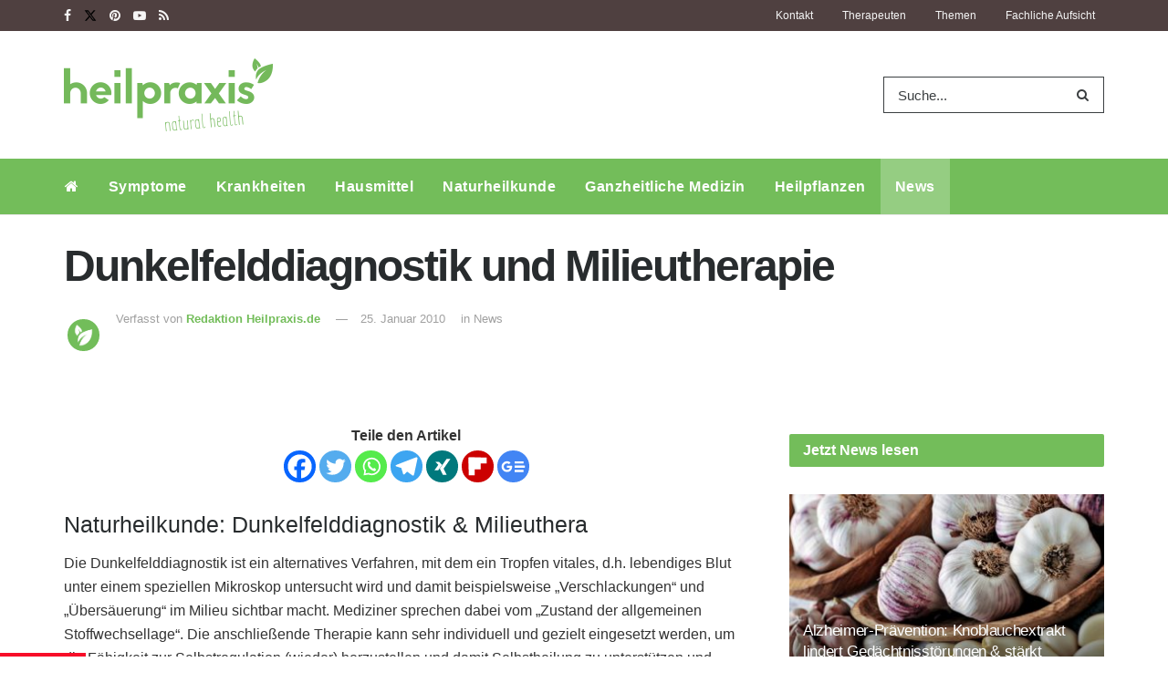

--- FILE ---
content_type: text/html; charset=UTF-8
request_url: https://www.heilpraxisnet.de/naturheilpraxis/dunkelfelddiagnostik-und-milieutherapie-2010012510720/
body_size: 43891
content:
<!doctype html>
<!--[if lt IE 7]> <html class="no-js lt-ie9 lt-ie8 lt-ie7" lang="de"> <![endif]-->
<!--[if IE 7]>    <html class="no-js lt-ie9 lt-ie8" lang="de"> <![endif]-->
<!--[if IE 8]>    <html class="no-js lt-ie9" lang="de"> <![endif]-->
<!--[if IE 9]>    <html class="no-js lt-ie10" lang="de"> <![endif]-->
<!--[if gt IE 8]><!--> <html class="no-js" lang="de"> <!--<![endif]-->
<head>
	<meta name="facebook-domain-verification" content="pl5ms0csuz72dcakqo56zvnhvtxwvw" />
	<meta http-equiv="Content-Type" content="text/html; charset=UTF-8" />
	<meta name='viewport' content='width=device-width, initial-scale=1, user-scalable=yes' />
	<meta name="pocket-site-verification" content="29c4c18702a379c31c3d58924fff19" />
	<link rel="profile" href="http://gmpg.org/xfn/11" />
	<link rel="pingback" href="https://www.heilpraxisnet.de/xmlrpc.php" />
		        <script>
            window.VENDOR_LIST = {
                '/doubleclick\.net/': 's1',
                '/pagead2\.googlesyndication\.com/': 's1',
                '/googleapis\.com/': 's1',
                '/gstatic\.com/': 's1',
                '/newsletter2go\.com/': 'c36721',
                '/fonts\.googleapis\.com/': 's2612',
                '/fonts\.gstatic\.com/': 's2612',
                '/outbrain\.com/': 's267',
                '/cleverpush\.com/': 's1474',
                '/static\.cleverpush\.com/': 's1474',
                '/youtube\.com/': 's30',
                '/target-video\.com/': 'c36909',
            };

            window.YETT_BLACKLIST = [
                /doubleclick\.net/,
                /newsletter2go\.com/,
                /googleapis\.com/,
                /fonts\.googleapis\.com/,
                /outbrain\.com/,
                /cleverpush\.com/,
                /youtube\.com/,
                /static\.cleverpush\.com/,
                /gstatic\.com/,
                /fonts\.gstatic\.com/,
                /pagead2\.googlesyndication\.com/,
                /target-video\.com/,
            ];
        </script>

        <script>!function(t,e){"object"==typeof exports&&"undefined"!=typeof module?e(exports):"function"==typeof define&&define.amd?define(["exports"],e):e((t="undefined"!=typeof globalThis?globalThis:t||self).yett={})}(this,(function(t){"use strict";var e="javascript/blocked",r={blacklist:window.YETT_BLACKLIST,whitelist:window.YETT_WHITELIST},n={blacklisted:[]},i=function(t,n){return t&&(!n||n!==e)&&(!r.blacklist||r.blacklist.some((function(e){return e.test(t)})))&&(!r.whitelist||r.whitelist.every((function(e){return!e.test(t)})))},o=function(t){var e=t.getAttribute("src");return r.blacklist&&r.blacklist.every((function(t){return!t.test(e)}))||r.whitelist&&r.whitelist.some((function(t){return t.test(e)}))},c=new MutationObserver((function(t){for(var r=0;r<t.length;r++)for(var o=t[r].addedNodes,c=function(t){var r=o[t];if(1===r.nodeType&&"SCRIPT"===r.tagName){var c=r.src,l=r.type;if(i(c,l)){n.blacklisted.push([r,r.type]),r.type=e;r.addEventListener("beforescriptexecute",(function t(n){r.getAttribute("type")===e&&n.preventDefault(),r.removeEventListener("beforescriptexecute",t)})),r.parentElement&&r.parentElement.removeChild(r)}}},l=0;l<o.length;l++)c(l)}));function l(t,e){var r=Object.keys(t);if(Object.getOwnPropertySymbols){var n=Object.getOwnPropertySymbols(t);e&&(n=n.filter((function(e){return Object.getOwnPropertyDescriptor(t,e).enumerable}))),r.push.apply(r,n)}return r}function a(t){for(var e=1;e<arguments.length;e++){var r=null!=arguments[e]?arguments[e]:{};e%2?l(Object(r),!0).forEach((function(e){s(t,e,r[e])})):Object.getOwnPropertyDescriptors?Object.defineProperties(t,Object.getOwnPropertyDescriptors(r)):l(Object(r)).forEach((function(e){Object.defineProperty(t,e,Object.getOwnPropertyDescriptor(r,e))}))}return t}function s(t,e,r){return e in t?Object.defineProperty(t,e,{value:r,enumerable:!0,configurable:!0,writable:!0}):t[e]=r,t}function u(t,e){return function(t){if(Array.isArray(t))return t}(t)||function(t,e){var r=null==t?null:"undefined"!=typeof Symbol&&t[Symbol.iterator]||t["@@iterator"];if(null==r)return;var n,i,o=[],c=!0,l=!1;try{for(r=r.call(t);!(c=(n=r.next()).done)&&(o.push(n.value),!e||o.length!==e);c=!0);}catch(t){l=!0,i=t}finally{try{c||null==r.return||r.return()}finally{if(l)throw i}}return o}(t,e)||f(t,e)||function(){throw new TypeError("Invalid attempt to destructure non-iterable instance.\nIn order to be iterable, non-array objects must have a [Symbol.iterator]() method.")}()}function p(t){return function(t){if(Array.isArray(t))return y(t)}(t)||function(t){if("undefined"!=typeof Symbol&&null!=t[Symbol.iterator]||null!=t["@@iterator"])return Array.from(t)}(t)||f(t)||function(){throw new TypeError("Invalid attempt to spread non-iterable instance.\nIn order to be iterable, non-array objects must have a [Symbol.iterator]() method.")}()}function f(t,e){if(t){if("string"==typeof t)return y(t,e);var r=Object.prototype.toString.call(t).slice(8,-1);return"Object"===r&&t.constructor&&(r=t.constructor.name),"Map"===r||"Set"===r?Array.from(t):"Arguments"===r||/^(?:Ui|I)nt(?:8|16|32)(?:Clamped)?Array$/.test(r)?y(t,e):void 0}}function y(t,e){(null==e||e>t.length)&&(e=t.length);for(var r=0,n=new Array(e);r<e;r++)n[r]=t[r];return n}c.observe(document.documentElement,{childList:!0,subtree:!0});var b=document.createElement,d={src:Object.getOwnPropertyDescriptor(HTMLScriptElement.prototype,"src"),type:Object.getOwnPropertyDescriptor(HTMLScriptElement.prototype,"type")};document.createElement=function(){for(var t=arguments.length,r=new Array(t),n=0;n<t;n++)r[n]=arguments[n];if("script"!==r[0].toLowerCase())return b.bind(document).apply(void 0,r);var o=b.bind(document).apply(void 0,r);try{Object.defineProperties(o,{src:a(a({},d.src),{},{set:function(t){i(t,o.type)&&d.type.set.call(this,e),d.src.set.call(this,t)}}),type:a(a({},d.type),{},{get:function(){var t=d.type.get.call(this);return t===e||i(this.src,t)?null:t},set:function(t){var r=i(o.src,o.type)?e:t;d.type.set.call(this,r)}})}),o.setAttribute=function(t,e){"type"===t||"src"===t?o[t]=e:HTMLScriptElement.prototype.setAttribute.call(o,t,e)}}catch(t){console.warn("Yett: unable to prevent script execution for script src ",o.src,".\n",'A likely cause would be because you are using a third-party browser extension that monkey patches the "document.createElement" function.')}return o};var v=new RegExp("[|\\{}()[\\]^$+*?.]","g");t.unblock=function(){for(var t=arguments.length,i=new Array(t),l=0;l<t;l++)i[l]=arguments[l];i.length<1?(r.blacklist=[],r.whitelist=[]):(r.blacklist&&(r.blacklist=r.blacklist.filter((function(t){return i.every((function(e){return"string"==typeof e?!t.test(e):e instanceof RegExp?t.toString()!==e.toString():void 0}))}))),r.whitelist&&(r.whitelist=[].concat(p(r.whitelist),p(i.map((function(t){if("string"==typeof t){var e=".*"+t.replace(v,"\\$&")+".*";if(r.whitelist.every((function(t){return t.toString()!==e.toString()})))return new RegExp(e)}else if(t instanceof RegExp&&r.whitelist.every((function(e){return e.toString()!==t.toString()})))return t;return null})).filter(Boolean)))));for(var a=document.querySelectorAll('script[type="'.concat(e,'"]')),s=0;s<a.length;s++){var f=a[s];o(f)&&(n.blacklisted.push([f,"application/javascript"]),f.parentElement.removeChild(f))}var y=0;p(n.blacklisted).forEach((function(t,e){var r=u(t,2),i=r[0],c=r[1];if(o(i)){for(var l=document.createElement("script"),a=0;a<i.attributes.length;a++){var s=i.attributes[a];"src"!==s.name&&"type"!==s.name&&l.setAttribute(s.name,i.attributes[a].value)}l.setAttribute("src",i.src),l.setAttribute("type",c||"application/javascript"),document.head.appendChild(l),n.blacklisted.splice(e-y,1),y++}})),r.blacklist&&r.blacklist.length<1&&c.disconnect()},Object.defineProperty(t,"__esModule",{value:!0})}));
            //# sourceMappingURL=yett.min.js.map</script>
        <meta name="theme-color" content="#73bd5a">
             <meta name="msapplication-navbutton-color" content="#73bd5a">
             <meta name="apple-mobile-web-app-status-bar-style" content="#73bd5a"><title>Dunkelfelddiagnostik und Milieutherapie &#8211; Heilpraxis</title>
<meta name='robots' content='max-image-preview:large' />
	<style>img:is([sizes="auto" i], [sizes^="auto," i]) { contain-intrinsic-size: 3000px 1500px }</style>
	<meta property="og:type" content="article">
<meta property="og:title" content="Dunkelfelddiagnostik und Milieutherapie">
<meta property="og:site_name" content="Heilpraxis">
<meta property="og:description" content="Naturheilkunde: Dunkelfelddiagnostik &amp; MilieutheraDie Dunkelfelddiagnostik ist ein alternatives Verfahren, mit dem ein Tropfen vitales, d.h. lebendiges Blut unter einem speziellen">
<meta property="og:url" content="https://www.heilpraxisnet.de/naturheilpraxis/dunkelfelddiagnostik-und-milieutherapie-2010012510720/">
<meta property="og:locale" content="de_DE">
<meta property="article:published_time" content="2010-01-25T00:00:00+01:00">
<meta property="article:modified_time" content="2019-04-30T13:49:05+02:00">
<meta property="article:section" content="News">
<meta name="twitter:card" content="summary_large_image">
<meta name="twitter:title" content="Dunkelfelddiagnostik und Milieutherapie">
<meta name="twitter:description" content="Naturheilkunde: Dunkelfelddiagnostik &amp; MilieutheraDie Dunkelfelddiagnostik ist ein alternatives Verfahren, mit dem ein Tropfen vitales, d.h. lebendiges Blut unter einem speziellen">
<meta name="twitter:url" content="https://www.heilpraxisnet.de/naturheilpraxis/dunkelfelddiagnostik-und-milieutherapie-2010012510720/">
<meta name="twitter:site" content="">
			<script type="text/javascript">
			  var jnews_ajax_url = '/?ajax-request=jnews'
			</script>
			<script type="text/javascript">;window.jnews=window.jnews||{},window.jnews.library=window.jnews.library||{},window.jnews.library=function(){"use strict";var e=this;e.win=window,e.doc=document,e.noop=function(){},e.globalBody=e.doc.getElementsByTagName("body")[0],e.globalBody=e.globalBody?e.globalBody:e.doc,e.win.jnewsDataStorage=e.win.jnewsDataStorage||{_storage:new WeakMap,put:function(e,t,n){this._storage.has(e)||this._storage.set(e,new Map),this._storage.get(e).set(t,n)},get:function(e,t){return this._storage.get(e).get(t)},has:function(e,t){return this._storage.has(e)&&this._storage.get(e).has(t)},remove:function(e,t){var n=this._storage.get(e).delete(t);return 0===!this._storage.get(e).size&&this._storage.delete(e),n}},e.windowWidth=function(){return e.win.innerWidth||e.docEl.clientWidth||e.globalBody.clientWidth},e.windowHeight=function(){return e.win.innerHeight||e.docEl.clientHeight||e.globalBody.clientHeight},e.requestAnimationFrame=e.win.requestAnimationFrame||e.win.webkitRequestAnimationFrame||e.win.mozRequestAnimationFrame||e.win.msRequestAnimationFrame||window.oRequestAnimationFrame||function(e){return setTimeout(e,1e3/60)},e.cancelAnimationFrame=e.win.cancelAnimationFrame||e.win.webkitCancelAnimationFrame||e.win.webkitCancelRequestAnimationFrame||e.win.mozCancelAnimationFrame||e.win.msCancelRequestAnimationFrame||e.win.oCancelRequestAnimationFrame||function(e){clearTimeout(e)},e.classListSupport="classList"in document.createElement("_"),e.hasClass=e.classListSupport?function(e,t){return e.classList.contains(t)}:function(e,t){return e.className.indexOf(t)>=0},e.addClass=e.classListSupport?function(t,n){e.hasClass(t,n)||t.classList.add(n)}:function(t,n){e.hasClass(t,n)||(t.className+=" "+n)},e.removeClass=e.classListSupport?function(t,n){e.hasClass(t,n)&&t.classList.remove(n)}:function(t,n){e.hasClass(t,n)&&(t.className=t.className.replace(n,""))},e.objKeys=function(e){var t=[];for(var n in e)Object.prototype.hasOwnProperty.call(e,n)&&t.push(n);return t},e.isObjectSame=function(e,t){var n=!0;return JSON.stringify(e)!==JSON.stringify(t)&&(n=!1),n},e.extend=function(){for(var e,t,n,o=arguments[0]||{},i=1,a=arguments.length;i<a;i++)if(null!==(e=arguments[i]))for(t in e)o!==(n=e[t])&&void 0!==n&&(o[t]=n);return o},e.dataStorage=e.win.jnewsDataStorage,e.isVisible=function(e){return 0!==e.offsetWidth&&0!==e.offsetHeight||e.getBoundingClientRect().length},e.getHeight=function(e){return e.offsetHeight||e.clientHeight||e.getBoundingClientRect().height},e.getWidth=function(e){return e.offsetWidth||e.clientWidth||e.getBoundingClientRect().width},e.supportsPassive=!1;try{var t=Object.defineProperty({},"passive",{get:function(){e.supportsPassive=!0}});"createEvent"in e.doc?e.win.addEventListener("test",null,t):"fireEvent"in e.doc&&e.win.attachEvent("test",null)}catch(e){}e.passiveOption=!!e.supportsPassive&&{passive:!0},e.setStorage=function(e,t){e="jnews-"+e;var n={expired:Math.floor(((new Date).getTime()+432e5)/1e3)};t=Object.assign(n,t);localStorage.setItem(e,JSON.stringify(t))},e.getStorage=function(e){e="jnews-"+e;var t=localStorage.getItem(e);return null!==t&&0<t.length?JSON.parse(localStorage.getItem(e)):{}},e.expiredStorage=function(){var t,n="jnews-";for(var o in localStorage)o.indexOf(n)>-1&&"undefined"!==(t=e.getStorage(o.replace(n,""))).expired&&t.expired<Math.floor((new Date).getTime()/1e3)&&localStorage.removeItem(o)},e.addEvents=function(t,n,o){for(var i in n){var a=["touchstart","touchmove"].indexOf(i)>=0&&!o&&e.passiveOption;"createEvent"in e.doc?t.addEventListener(i,n[i],a):"fireEvent"in e.doc&&t.attachEvent("on"+i,n[i])}},e.removeEvents=function(t,n){for(var o in n)"createEvent"in e.doc?t.removeEventListener(o,n[o]):"fireEvent"in e.doc&&t.detachEvent("on"+o,n[o])},e.triggerEvents=function(t,n,o){var i;o=o||{detail:null};return"createEvent"in e.doc?(!(i=e.doc.createEvent("CustomEvent")||new CustomEvent(n)).initCustomEvent||i.initCustomEvent(n,!0,!1,o),void t.dispatchEvent(i)):"fireEvent"in e.doc?((i=e.doc.createEventObject()).eventType=n,void t.fireEvent("on"+i.eventType,i)):void 0},e.getParents=function(t,n){void 0===n&&(n=e.doc);for(var o=[],i=t.parentNode,a=!1;!a;)if(i){var r=i;r.querySelectorAll(n).length?a=!0:(o.push(r),i=r.parentNode)}else o=[],a=!0;return o},e.forEach=function(e,t,n){for(var o=0,i=e.length;o<i;o++)t.call(n,e[o],o)},e.getText=function(e){return e.innerText||e.textContent},e.setText=function(e,t){var n="object"==typeof t?t.innerText||t.textContent:t;e.innerText&&(e.innerText=n),e.textContent&&(e.textContent=n)},e.httpBuildQuery=function(t){return e.objKeys(t).reduce(function t(n){var o=arguments.length>1&&void 0!==arguments[1]?arguments[1]:null;return function(i,a){var r=n[a];a=encodeURIComponent(a);var s=o?"".concat(o,"[").concat(a,"]"):a;return null==r||"function"==typeof r?(i.push("".concat(s,"=")),i):["number","boolean","string"].includes(typeof r)?(i.push("".concat(s,"=").concat(encodeURIComponent(r))),i):(i.push(e.objKeys(r).reduce(t(r,s),[]).join("&")),i)}}(t),[]).join("&")},e.get=function(t,n,o,i){return o="function"==typeof o?o:e.noop,e.ajax("GET",t,n,o,i)},e.post=function(t,n,o,i){return o="function"==typeof o?o:e.noop,e.ajax("POST",t,n,o,i)},e.ajax=function(t,n,o,i,a){var r=new XMLHttpRequest,s=n,c=e.httpBuildQuery(o);if(t=-1!=["GET","POST"].indexOf(t)?t:"GET",r.open(t,s+("GET"==t?"?"+c:""),!0),"POST"==t&&r.setRequestHeader("Content-type","application/x-www-form-urlencoded"),r.setRequestHeader("X-Requested-With","XMLHttpRequest"),r.onreadystatechange=function(){4===r.readyState&&200<=r.status&&300>r.status&&"function"==typeof i&&i.call(void 0,r.response)},void 0!==a&&!a){return{xhr:r,send:function(){r.send("POST"==t?c:null)}}}return r.send("POST"==t?c:null),{xhr:r}},e.scrollTo=function(t,n,o){function i(e,t,n){this.start=this.position(),this.change=e-this.start,this.currentTime=0,this.increment=20,this.duration=void 0===n?500:n,this.callback=t,this.finish=!1,this.animateScroll()}return Math.easeInOutQuad=function(e,t,n,o){return(e/=o/2)<1?n/2*e*e+t:-n/2*(--e*(e-2)-1)+t},i.prototype.stop=function(){this.finish=!0},i.prototype.move=function(t){e.doc.documentElement.scrollTop=t,e.globalBody.parentNode.scrollTop=t,e.globalBody.scrollTop=t},i.prototype.position=function(){return e.doc.documentElement.scrollTop||e.globalBody.parentNode.scrollTop||e.globalBody.scrollTop},i.prototype.animateScroll=function(){this.currentTime+=this.increment;var t=Math.easeInOutQuad(this.currentTime,this.start,this.change,this.duration);this.move(t),this.currentTime<this.duration&&!this.finish?e.requestAnimationFrame.call(e.win,this.animateScroll.bind(this)):this.callback&&"function"==typeof this.callback&&this.callback()},new i(t,n,o)},e.unwrap=function(t){var n,o=t;e.forEach(t,(function(e,t){n?n+=e:n=e})),o.replaceWith(n)},e.performance={start:function(e){performance.mark(e+"Start")},stop:function(e){performance.mark(e+"End"),performance.measure(e,e+"Start",e+"End")}},e.fps=function(){var t=0,n=0,o=0;!function(){var i=t=0,a=0,r=0,s=document.getElementById("fpsTable"),c=function(t){void 0===document.getElementsByTagName("body")[0]?e.requestAnimationFrame.call(e.win,(function(){c(t)})):document.getElementsByTagName("body")[0].appendChild(t)};null===s&&((s=document.createElement("div")).style.position="fixed",s.style.top="120px",s.style.left="10px",s.style.width="100px",s.style.height="20px",s.style.border="1px solid black",s.style.fontSize="11px",s.style.zIndex="100000",s.style.backgroundColor="white",s.id="fpsTable",c(s));var l=function(){o++,n=Date.now(),(a=(o/(r=(n-t)/1e3)).toPrecision(2))!=i&&(i=a,s.innerHTML=i+"fps"),1<r&&(t=n,o=0),e.requestAnimationFrame.call(e.win,l)};l()}()},e.instr=function(e,t){for(var n=0;n<t.length;n++)if(-1!==e.toLowerCase().indexOf(t[n].toLowerCase()))return!0},e.winLoad=function(t,n){function o(o){if("complete"===e.doc.readyState||"interactive"===e.doc.readyState)return!o||n?setTimeout(t,n||1):t(o),1}o()||e.addEvents(e.win,{load:o})},e.docReady=function(t,n){function o(o){if("complete"===e.doc.readyState||"interactive"===e.doc.readyState)return!o||n?setTimeout(t,n||1):t(o),1}o()||e.addEvents(e.doc,{DOMContentLoaded:o})},e.fireOnce=function(){e.docReady((function(){e.assets=e.assets||[],e.assets.length&&(e.boot(),e.load_assets())}),50)},e.boot=function(){e.length&&e.doc.querySelectorAll("style[media]").forEach((function(e){"not all"==e.getAttribute("media")&&e.removeAttribute("media")}))},e.create_js=function(t,n){var o=e.doc.createElement("script");switch(o.setAttribute("src",t),n){case"defer":o.setAttribute("defer",!0);break;case"async":o.setAttribute("async",!0);break;case"deferasync":o.setAttribute("defer",!0),o.setAttribute("async",!0)}e.globalBody.appendChild(o)},e.load_assets=function(){"object"==typeof e.assets&&e.forEach(e.assets.slice(0),(function(t,n){var o="";t.defer&&(o+="defer"),t.async&&(o+="async"),e.create_js(t.url,o);var i=e.assets.indexOf(t);i>-1&&e.assets.splice(i,1)})),e.assets=jnewsoption.au_scripts=window.jnewsads=[]},e.setCookie=function(e,t,n){var o="";if(n){var i=new Date;i.setTime(i.getTime()+24*n*60*60*1e3),o="; expires="+i.toUTCString()}document.cookie=e+"="+(t||"")+o+"; path=/"},e.getCookie=function(e){for(var t=e+"=",n=document.cookie.split(";"),o=0;o<n.length;o++){for(var i=n[o];" "==i.charAt(0);)i=i.substring(1,i.length);if(0==i.indexOf(t))return i.substring(t.length,i.length)}return null},e.eraseCookie=function(e){document.cookie=e+"=; Path=/; Expires=Thu, 01 Jan 1970 00:00:01 GMT;"},e.docReady((function(){e.globalBody=e.globalBody==e.doc?e.doc.getElementsByTagName("body")[0]:e.globalBody,e.globalBody=e.globalBody?e.globalBody:e.doc})),e.winLoad((function(){e.winLoad((function(){var t=!1;if(void 0!==window.jnewsadmin)if(void 0!==window.file_version_checker){var n=e.objKeys(window.file_version_checker);n.length?n.forEach((function(e){t||"10.0.4"===window.file_version_checker[e]||(t=!0)})):t=!0}else t=!0;t&&(window.jnewsHelper.getMessage(),window.jnewsHelper.getNotice())}),2500)}))},window.jnews.library=new window.jnews.library;</script><link rel="alternate" type="application/rss+xml" title="Heilpraxis &raquo; Feed" href="https://www.heilpraxisnet.de/feed/" />
<link rel="alternate" type="application/rss+xml" title="Heilpraxis &raquo; Kommentar-Feed" href="https://www.heilpraxisnet.de/comments/feed/" />
<link rel='stylesheet' id='jnews-parent-style-css' href='https://www.heilpraxisnet.de/wp-content/themes/jnews/style.css?ver=1.0' type='text/css' media='all' />
<style id='wp-emoji-styles-inline-css' type='text/css'>

	img.wp-smiley, img.emoji {
		display: inline !important;
		border: none !important;
		box-shadow: none !important;
		height: 1em !important;
		width: 1em !important;
		margin: 0 0.07em !important;
		vertical-align: -0.1em !important;
		background: none !important;
		padding: 0 !important;
	}
</style>
<link rel='stylesheet' id='wp-block-library-css' href='https://www.heilpraxisnet.de/wp-includes/css/dist/block-library/style.min.css?ver=6.8.3' type='text/css' media='all' />
<style id='classic-theme-styles-inline-css' type='text/css'>
/*! This file is auto-generated */
.wp-block-button__link{color:#fff;background-color:#32373c;border-radius:9999px;box-shadow:none;text-decoration:none;padding:calc(.667em + 2px) calc(1.333em + 2px);font-size:1.125em}.wp-block-file__button{background:#32373c;color:#fff;text-decoration:none}
</style>
<link data-minify="1" rel='stylesheet' id='a-z-listing-block-css' href='https://www.heilpraxisnet.de/wp-content/cache/min/1/wp-content/plugins/a-z-listing/css/a-z-listing-default.css?ver=1744787823' type='text/css' media='all' />
<link data-minify="1" rel='stylesheet' id='jnews-faq-css' href='https://www.heilpraxisnet.de/wp-content/cache/min/1/wp-content/plugins/jnews-essential/assets/css/faq.css?ver=1760895418' type='text/css' media='all' />
<style id='global-styles-inline-css' type='text/css'>
:root{--wp--preset--aspect-ratio--square: 1;--wp--preset--aspect-ratio--4-3: 4/3;--wp--preset--aspect-ratio--3-4: 3/4;--wp--preset--aspect-ratio--3-2: 3/2;--wp--preset--aspect-ratio--2-3: 2/3;--wp--preset--aspect-ratio--16-9: 16/9;--wp--preset--aspect-ratio--9-16: 9/16;--wp--preset--color--black: #000000;--wp--preset--color--cyan-bluish-gray: #abb8c3;--wp--preset--color--white: #ffffff;--wp--preset--color--pale-pink: #f78da7;--wp--preset--color--vivid-red: #cf2e2e;--wp--preset--color--luminous-vivid-orange: #ff6900;--wp--preset--color--luminous-vivid-amber: #fcb900;--wp--preset--color--light-green-cyan: #7bdcb5;--wp--preset--color--vivid-green-cyan: #00d084;--wp--preset--color--pale-cyan-blue: #8ed1fc;--wp--preset--color--vivid-cyan-blue: #0693e3;--wp--preset--color--vivid-purple: #9b51e0;--wp--preset--gradient--vivid-cyan-blue-to-vivid-purple: linear-gradient(135deg,rgba(6,147,227,1) 0%,rgb(155,81,224) 100%);--wp--preset--gradient--light-green-cyan-to-vivid-green-cyan: linear-gradient(135deg,rgb(122,220,180) 0%,rgb(0,208,130) 100%);--wp--preset--gradient--luminous-vivid-amber-to-luminous-vivid-orange: linear-gradient(135deg,rgba(252,185,0,1) 0%,rgba(255,105,0,1) 100%);--wp--preset--gradient--luminous-vivid-orange-to-vivid-red: linear-gradient(135deg,rgba(255,105,0,1) 0%,rgb(207,46,46) 100%);--wp--preset--gradient--very-light-gray-to-cyan-bluish-gray: linear-gradient(135deg,rgb(238,238,238) 0%,rgb(169,184,195) 100%);--wp--preset--gradient--cool-to-warm-spectrum: linear-gradient(135deg,rgb(74,234,220) 0%,rgb(151,120,209) 20%,rgb(207,42,186) 40%,rgb(238,44,130) 60%,rgb(251,105,98) 80%,rgb(254,248,76) 100%);--wp--preset--gradient--blush-light-purple: linear-gradient(135deg,rgb(255,206,236) 0%,rgb(152,150,240) 100%);--wp--preset--gradient--blush-bordeaux: linear-gradient(135deg,rgb(254,205,165) 0%,rgb(254,45,45) 50%,rgb(107,0,62) 100%);--wp--preset--gradient--luminous-dusk: linear-gradient(135deg,rgb(255,203,112) 0%,rgb(199,81,192) 50%,rgb(65,88,208) 100%);--wp--preset--gradient--pale-ocean: linear-gradient(135deg,rgb(255,245,203) 0%,rgb(182,227,212) 50%,rgb(51,167,181) 100%);--wp--preset--gradient--electric-grass: linear-gradient(135deg,rgb(202,248,128) 0%,rgb(113,206,126) 100%);--wp--preset--gradient--midnight: linear-gradient(135deg,rgb(2,3,129) 0%,rgb(40,116,252) 100%);--wp--preset--font-size--small: 13px;--wp--preset--font-size--medium: 20px;--wp--preset--font-size--large: 36px;--wp--preset--font-size--x-large: 42px;--wp--preset--spacing--20: 0.44rem;--wp--preset--spacing--30: 0.67rem;--wp--preset--spacing--40: 1rem;--wp--preset--spacing--50: 1.5rem;--wp--preset--spacing--60: 2.25rem;--wp--preset--spacing--70: 3.38rem;--wp--preset--spacing--80: 5.06rem;--wp--preset--shadow--natural: 6px 6px 9px rgba(0, 0, 0, 0.2);--wp--preset--shadow--deep: 12px 12px 50px rgba(0, 0, 0, 0.4);--wp--preset--shadow--sharp: 6px 6px 0px rgba(0, 0, 0, 0.2);--wp--preset--shadow--outlined: 6px 6px 0px -3px rgba(255, 255, 255, 1), 6px 6px rgba(0, 0, 0, 1);--wp--preset--shadow--crisp: 6px 6px 0px rgba(0, 0, 0, 1);}:where(.is-layout-flex){gap: 0.5em;}:where(.is-layout-grid){gap: 0.5em;}body .is-layout-flex{display: flex;}.is-layout-flex{flex-wrap: wrap;align-items: center;}.is-layout-flex > :is(*, div){margin: 0;}body .is-layout-grid{display: grid;}.is-layout-grid > :is(*, div){margin: 0;}:where(.wp-block-columns.is-layout-flex){gap: 2em;}:where(.wp-block-columns.is-layout-grid){gap: 2em;}:where(.wp-block-post-template.is-layout-flex){gap: 1.25em;}:where(.wp-block-post-template.is-layout-grid){gap: 1.25em;}.has-black-color{color: var(--wp--preset--color--black) !important;}.has-cyan-bluish-gray-color{color: var(--wp--preset--color--cyan-bluish-gray) !important;}.has-white-color{color: var(--wp--preset--color--white) !important;}.has-pale-pink-color{color: var(--wp--preset--color--pale-pink) !important;}.has-vivid-red-color{color: var(--wp--preset--color--vivid-red) !important;}.has-luminous-vivid-orange-color{color: var(--wp--preset--color--luminous-vivid-orange) !important;}.has-luminous-vivid-amber-color{color: var(--wp--preset--color--luminous-vivid-amber) !important;}.has-light-green-cyan-color{color: var(--wp--preset--color--light-green-cyan) !important;}.has-vivid-green-cyan-color{color: var(--wp--preset--color--vivid-green-cyan) !important;}.has-pale-cyan-blue-color{color: var(--wp--preset--color--pale-cyan-blue) !important;}.has-vivid-cyan-blue-color{color: var(--wp--preset--color--vivid-cyan-blue) !important;}.has-vivid-purple-color{color: var(--wp--preset--color--vivid-purple) !important;}.has-black-background-color{background-color: var(--wp--preset--color--black) !important;}.has-cyan-bluish-gray-background-color{background-color: var(--wp--preset--color--cyan-bluish-gray) !important;}.has-white-background-color{background-color: var(--wp--preset--color--white) !important;}.has-pale-pink-background-color{background-color: var(--wp--preset--color--pale-pink) !important;}.has-vivid-red-background-color{background-color: var(--wp--preset--color--vivid-red) !important;}.has-luminous-vivid-orange-background-color{background-color: var(--wp--preset--color--luminous-vivid-orange) !important;}.has-luminous-vivid-amber-background-color{background-color: var(--wp--preset--color--luminous-vivid-amber) !important;}.has-light-green-cyan-background-color{background-color: var(--wp--preset--color--light-green-cyan) !important;}.has-vivid-green-cyan-background-color{background-color: var(--wp--preset--color--vivid-green-cyan) !important;}.has-pale-cyan-blue-background-color{background-color: var(--wp--preset--color--pale-cyan-blue) !important;}.has-vivid-cyan-blue-background-color{background-color: var(--wp--preset--color--vivid-cyan-blue) !important;}.has-vivid-purple-background-color{background-color: var(--wp--preset--color--vivid-purple) !important;}.has-black-border-color{border-color: var(--wp--preset--color--black) !important;}.has-cyan-bluish-gray-border-color{border-color: var(--wp--preset--color--cyan-bluish-gray) !important;}.has-white-border-color{border-color: var(--wp--preset--color--white) !important;}.has-pale-pink-border-color{border-color: var(--wp--preset--color--pale-pink) !important;}.has-vivid-red-border-color{border-color: var(--wp--preset--color--vivid-red) !important;}.has-luminous-vivid-orange-border-color{border-color: var(--wp--preset--color--luminous-vivid-orange) !important;}.has-luminous-vivid-amber-border-color{border-color: var(--wp--preset--color--luminous-vivid-amber) !important;}.has-light-green-cyan-border-color{border-color: var(--wp--preset--color--light-green-cyan) !important;}.has-vivid-green-cyan-border-color{border-color: var(--wp--preset--color--vivid-green-cyan) !important;}.has-pale-cyan-blue-border-color{border-color: var(--wp--preset--color--pale-cyan-blue) !important;}.has-vivid-cyan-blue-border-color{border-color: var(--wp--preset--color--vivid-cyan-blue) !important;}.has-vivid-purple-border-color{border-color: var(--wp--preset--color--vivid-purple) !important;}.has-vivid-cyan-blue-to-vivid-purple-gradient-background{background: var(--wp--preset--gradient--vivid-cyan-blue-to-vivid-purple) !important;}.has-light-green-cyan-to-vivid-green-cyan-gradient-background{background: var(--wp--preset--gradient--light-green-cyan-to-vivid-green-cyan) !important;}.has-luminous-vivid-amber-to-luminous-vivid-orange-gradient-background{background: var(--wp--preset--gradient--luminous-vivid-amber-to-luminous-vivid-orange) !important;}.has-luminous-vivid-orange-to-vivid-red-gradient-background{background: var(--wp--preset--gradient--luminous-vivid-orange-to-vivid-red) !important;}.has-very-light-gray-to-cyan-bluish-gray-gradient-background{background: var(--wp--preset--gradient--very-light-gray-to-cyan-bluish-gray) !important;}.has-cool-to-warm-spectrum-gradient-background{background: var(--wp--preset--gradient--cool-to-warm-spectrum) !important;}.has-blush-light-purple-gradient-background{background: var(--wp--preset--gradient--blush-light-purple) !important;}.has-blush-bordeaux-gradient-background{background: var(--wp--preset--gradient--blush-bordeaux) !important;}.has-luminous-dusk-gradient-background{background: var(--wp--preset--gradient--luminous-dusk) !important;}.has-pale-ocean-gradient-background{background: var(--wp--preset--gradient--pale-ocean) !important;}.has-electric-grass-gradient-background{background: var(--wp--preset--gradient--electric-grass) !important;}.has-midnight-gradient-background{background: var(--wp--preset--gradient--midnight) !important;}.has-small-font-size{font-size: var(--wp--preset--font-size--small) !important;}.has-medium-font-size{font-size: var(--wp--preset--font-size--medium) !important;}.has-large-font-size{font-size: var(--wp--preset--font-size--large) !important;}.has-x-large-font-size{font-size: var(--wp--preset--font-size--x-large) !important;}
:where(.wp-block-post-template.is-layout-flex){gap: 1.25em;}:where(.wp-block-post-template.is-layout-grid){gap: 1.25em;}
:where(.wp-block-columns.is-layout-flex){gap: 2em;}:where(.wp-block-columns.is-layout-grid){gap: 2em;}
:root :where(.wp-block-pullquote){font-size: 1.5em;line-height: 1.6;}
</style>
<link data-minify="1" rel='stylesheet' id='accordion_archives-css' href='https://www.heilpraxisnet.de/wp-content/cache/min/1/wp-content/plugins/accordion-archive-widget/style.css?ver=1744787823' type='text/css' media='all' />
<link data-minify="1" rel='stylesheet' id='ppress-frontend-css' href='https://www.heilpraxisnet.de/wp-content/cache/min/1/wp-content/plugins/wp-user-avatar/assets/css/frontend.min.css?ver=1744787823' type='text/css' media='all' />
<link rel='stylesheet' id='ppress-flatpickr-css' href='https://www.heilpraxisnet.de/wp-content/plugins/wp-user-avatar/assets/flatpickr/flatpickr.min.css?ver=4.16.6' type='text/css' media='all' />
<link rel='stylesheet' id='ppress-select2-css' href='https://www.heilpraxisnet.de/wp-content/plugins/wp-user-avatar/assets/select2/select2.min.css?ver=6.8.3' type='text/css' media='all' />
<link data-minify="1" rel='stylesheet' id='orgseries-default-css-css' href='https://www.heilpraxisnet.de/wp-content/cache/min/1/wp-content/plugins/organize-series/orgSeries.css?ver=1744787823' type='text/css' media='all' />
<link data-minify="1" rel='stylesheet' id='pps-post-list-box-frontend-css' href='https://www.heilpraxisnet.de/wp-content/cache/min/1/wp-content/plugins/organize-series/addons/post-list-box/assets/css/post-list-box-frontend.css?ver=1760895276' type='text/css' media='all' />
<link data-minify="1" rel='stylesheet' id='js_composer_front-css' href='https://www.heilpraxisnet.de/wp-content/cache/min/1/wp-content/plugins/js_composer/assets/css/js_composer.min.css?ver=1744787823' type='text/css' media='all' />
<link data-minify="1" rel='stylesheet' id='dashicons-css' href='https://www.heilpraxisnet.de/wp-content/cache/min/1/wp-includes/css/dashicons.min.css?ver=1744787823' type='text/css' media='all' />
<link data-minify="1" rel='stylesheet' id='a-z-listing-css' href='https://www.heilpraxisnet.de/wp-content/cache/min/1/wp-content/plugins/a-z-listing/css/a-z-listing-default.css?ver=1744787823' type='text/css' media='all' />
<link data-minify="1" rel='stylesheet' id='heateor_sss_frontend_css-css' href='https://www.heilpraxisnet.de/wp-content/cache/min/1/wp-content/plugins/sassy-social-share/public/css/sassy-social-share-public.css?ver=1744787823' type='text/css' media='all' />
<style id='heateor_sss_frontend_css-inline-css' type='text/css'>
.heateor_sss_button_instagram span.heateor_sss_svg,a.heateor_sss_instagram span.heateor_sss_svg{background:radial-gradient(circle at 30% 107%,#fdf497 0,#fdf497 5%,#fd5949 45%,#d6249f 60%,#285aeb 90%)}.heateor_sss_horizontal_sharing .heateor_sss_svg,.heateor_sss_standard_follow_icons_container .heateor_sss_svg{color:#fff;border-width:0px;border-style:solid;border-color:transparent}.heateor_sss_horizontal_sharing .heateorSssTCBackground{color:#666}.heateor_sss_horizontal_sharing span.heateor_sss_svg:hover,.heateor_sss_standard_follow_icons_container span.heateor_sss_svg:hover{border-color:transparent;}.heateor_sss_vertical_sharing span.heateor_sss_svg,.heateor_sss_floating_follow_icons_container span.heateor_sss_svg{color:#fff;border-width:0px;border-style:solid;border-color:transparent;}.heateor_sss_vertical_sharing .heateorSssTCBackground{color:#666;}.heateor_sss_vertical_sharing span.heateor_sss_svg:hover,.heateor_sss_floating_follow_icons_container span.heateor_sss_svg:hover{border-color:transparent;}@media screen and (max-width:783px) {.heateor_sss_vertical_sharing{display:none!important}}div.heateorSssSharingArrow{display:none}div.heateor_sss_sharing_title{text-align:center}div.heateor_sss_sharing_ul{width:100%;text-align:center;}div.heateor_sss_horizontal_sharing div.heateor_sss_sharing_ul a{float:none!important;display:inline-block;}
</style>
<link data-minify="1" rel='stylesheet' id='font-awesome-css' href='https://www.heilpraxisnet.de/wp-content/cache/min/1/wp-content/themes/jnews/assets/fonts/font-awesome/font-awesome.min.css?ver=1750708678' type='text/css' media='all' />
<link data-minify="1" rel='stylesheet' id='jnews-frontend-css' href='https://www.heilpraxisnet.de/wp-content/cache/min/1/wp-content/themes/jnews/assets/dist/frontend.min.css?ver=1744787823' type='text/css' media='all' />
<link data-minify="1" rel='stylesheet' id='jnews-js-composer-css' href='https://www.heilpraxisnet.de/wp-content/cache/min/1/wp-content/themes/jnews/assets/css/js-composer-frontend.css?ver=1744787823' type='text/css' media='all' />
<link data-minify="1" rel='stylesheet' id='jnews-style-css' href='https://www.heilpraxisnet.de/wp-content/cache/min/1/wp-content/themes/heilpraxis-design/style.css?ver=1744787823' type='text/css' media='all' />
<link data-minify="1" rel='stylesheet' id='jnews-darkmode-css' href='https://www.heilpraxisnet.de/wp-content/cache/min/1/wp-content/themes/jnews/assets/css/darkmode.css?ver=1744787823' type='text/css' media='all' />
<script>window.gdprAppliesGlobally=true;if(!("cmp_id" in window)||window.cmp_id<1){window.cmp_id=0}if(!("cmp_cdid" in window)){window.cmp_cdid="fefe6f974d37"}if(!("cmp_params" in window)){window.cmp_params=""}if(!("cmp_host" in window)){window.cmp_host="delivery.consentmanager.net"}if(!("cmp_cdn" in window)){window.cmp_cdn="cdn.consentmanager.net"}if(!("cmp_proto" in window)){window.cmp_proto="https:"}if(!("cmp_codesrc" in window)){window.cmp_codesrc="10"}window.cmp_getsupportedLangs=function(){var b=["DE","EN","FR","IT","NO","DA","FI","ES","PT","RO","BG","ET","EL","GA","HR","LV","LT","MT","NL","PL","SV","SK","SL","CS","HU","RU","SR","ZH","TR","UK","AR","BS"];if("cmp_customlanguages" in window){for(var a=0;a<window.cmp_customlanguages.length;a++){b.push(window.cmp_customlanguages[a].l.toUpperCase())}}return b};window.cmp_getRTLLangs=function(){var a=["AR"];if("cmp_customlanguages" in window){for(var b=0;b<window.cmp_customlanguages.length;b++){if("r" in window.cmp_customlanguages[b]&&window.cmp_customlanguages[b].r){a.push(window.cmp_customlanguages[b].l)}}}return a};window.cmp_getlang=function(j){if(typeof(j)!="boolean"){j=true}if(j&&typeof(cmp_getlang.usedlang)=="string"&&cmp_getlang.usedlang!==""){return cmp_getlang.usedlang}var g=window.cmp_getsupportedLangs();var c=[];var f=location.hash;var e=location.search;var a="languages" in navigator?navigator.languages:[];if(f.indexOf("cmplang=")!=-1){c.push(f.substr(f.indexOf("cmplang=")+8,2).toUpperCase())}else{if(e.indexOf("cmplang=")!=-1){c.push(e.substr(e.indexOf("cmplang=")+8,2).toUpperCase())}else{if("cmp_setlang" in window&&window.cmp_setlang!=""){c.push(window.cmp_setlang.toUpperCase())}else{if(a.length>0){for(var d=0;d<a.length;d++){c.push(a[d])}}}}}if("language" in navigator){c.push(navigator.language)}if("userLanguage" in navigator){c.push(navigator.userLanguage)}var h="";for(var d=0;d<c.length;d++){var b=c[d].toUpperCase();if(g.indexOf(b)!=-1){h=b;break}if(b.indexOf("-")!=-1){b=b.substr(0,2)}if(g.indexOf(b)!=-1){h=b;break}}if(h==""&&typeof(cmp_getlang.defaultlang)=="string"&&cmp_getlang.defaultlang!==""){return cmp_getlang.defaultlang}else{if(h==""){h="EN"}}h=h.toUpperCase();return h};(function(){var n=document;var p=n.getElementsByTagName;var q=window;var f="";var b="_en";if("cmp_getlang" in q){f=q.cmp_getlang().toLowerCase();if("cmp_customlanguages" in q){for(var h=0;h<q.cmp_customlanguages.length;h++){if(q.cmp_customlanguages[h].l.toUpperCase()==f.toUpperCase()){f="en";break}}}b="_"+f}function g(i,e){var t="";i+="=";var s=i.length;var d=location;if(d.hash.indexOf(i)!=-1){t=d.hash.substr(d.hash.indexOf(i)+s,9999)}else{if(d.search.indexOf(i)!=-1){t=d.search.substr(d.search.indexOf(i)+s,9999)}else{return e}}if(t.indexOf("&")!=-1){t=t.substr(0,t.indexOf("&"))}return t}var j=("cmp_proto" in q)?q.cmp_proto:"https:";if(j!="http:"&&j!="https:"){j="https:"}var k=("cmp_ref" in q)?q.cmp_ref:location.href;var r=n.createElement("script");r.setAttribute("data-cmp-ab","1");var c=g("cmpdesign","cmp_design" in q?q.cmp_design:"");var a=g("cmpregulationkey","cmp_regulationkey" in q?q.cmp_regulationkey:"");var o=g("cmpatt","cmp_att" in q?q.cmp_att:"");r.src=j+"//"+q.cmp_host+"/delivery/cmp.php?"+("cmp_id" in q&&q.cmp_id>0?"id="+q.cmp_id:"")+("cmp_cdid" in q?"&cdid="+q.cmp_cdid:"")+"&h="+encodeURIComponent(k)+(c!=""?"&cmpdesign="+encodeURIComponent(c):"")+(a!=""?"&cmpregulationkey="+encodeURIComponent(a):"")+(o!=""?"&cmpatt="+encodeURIComponent(o):"")+("cmp_params" in q?"&"+q.cmp_params:"")+(n.cookie.length>0?"&__cmpfcc=1":"")+"&l="+f.toLowerCase()+"&o="+(new Date()).getTime();r.type="text/javascript";r.async=true;if(n.currentScript&&n.currentScript.parentElement){n.currentScript.parentElement.appendChild(r)}else{if(n.body){n.body.appendChild(r)}else{var m=p("body");if(m.length==0){m=p("div")}if(m.length==0){m=p("span")}if(m.length==0){m=p("ins")}if(m.length==0){m=p("script")}if(m.length==0){m=p("head")}if(m.length>0){m[0].appendChild(r)}}}var r=n.createElement("script");r.src=j+"//"+q.cmp_cdn+"/delivery/js/cmp"+b+".min.js";r.type="text/javascript";r.setAttribute("data-cmp-ab","1");r.async=true;if(n.currentScript&&n.currentScript.parentElement){n.currentScript.parentElement.appendChild(r)}else{if(n.body){n.body.appendChild(r)}else{var m=p("body");if(m.length==0){m=p("div")}if(m.length==0){m=p("span")}if(m.length==0){m=p("ins")}if(m.length==0){m=p("script")}if(m.length==0){m=p("head")}if(m.length>0){m[0].appendChild(r)}}}})();window.cmp_addFrame=function(b){if(!window.frames[b]){if(document.body){var a=document.createElement("iframe");a.style.cssText="display:none";if("cmp_cdn" in window&&"cmp_ultrablocking" in window&&window.cmp_ultrablocking>0){a.src="//"+window.cmp_cdn+"/delivery/empty.html"}a.name=b;document.body.appendChild(a)}else{window.setTimeout(window.cmp_addFrame,10,b)}}};window.cmp_rc=function(h){var b=document.cookie;var f="";var d=0;while(b!=""&&d<100){d++;while(b.substr(0,1)==" "){b=b.substr(1,b.length)}var g=b.substring(0,b.indexOf("="));if(b.indexOf(";")!=-1){var c=b.substring(b.indexOf("=")+1,b.indexOf(";"))}else{var c=b.substr(b.indexOf("=")+1,b.length)}if(h==g){f=c}var e=b.indexOf(";")+1;if(e==0){e=b.length}b=b.substring(e,b.length)}return(f)};window.cmp_stub=function(){var a=arguments;__cmp.a=__cmp.a||[];if(!a.length){return __cmp.a}else{if(a[0]==="ping"){if(a[1]===2){a[2]({gdprApplies:gdprAppliesGlobally,cmpLoaded:false,cmpStatus:"stub",displayStatus:"hidden",apiVersion:"2.0",cmpId:31},true)}else{a[2](false,true)}}else{if(a[0]==="getUSPData"){a[2]({version:1,uspString:window.cmp_rc("")},true)}else{if(a[0]==="getTCData"){__cmp.a.push([].slice.apply(a))}else{if(a[0]==="addEventListener"||a[0]==="removeEventListener"){__cmp.a.push([].slice.apply(a))}else{if(a.length==4&&a[3]===false){a[2]({},false)}else{__cmp.a.push([].slice.apply(a))}}}}}}};window.cmp_gppstub=function(){var a=arguments;__gpp.q=__gpp.q||[];if(!a.length){return __gpp.q}var g=a[0];var f=a.length>1?a[1]:null;var e=a.length>2?a[2]:null;if(g==="ping"){return{gppVersion:"1.0",cmpStatus:"stub",cmpDisplayStatus:"hidden",apiSupport:["tcfeuv2","tcfva","usnat"],currentAPI:"",cmpId:31}}else{if(g==="addEventListener"){__gpp.e=__gpp.e||[];if(!("lastId" in __gpp)){__gpp.lastId=0}__gpp.lastId++;var c=__gpp.lastId;__gpp.e.push({id:c,callback:f});return{eventName:"listenerRegistered",listenerId:c,data:true,pingData:{gppVersion:"1.0",cmpStatus:"stub",cmpDisplayStatus:"hidden",apiSupport:[],currentAPI:"",cmpId:31}}}else{if(g==="removeEventListener"){var h=false;__gpp.e=__gpp.e||[];for(var d=0;d<__gpp.e.length;d++){if(__gpp.e[d].id==e){__gpp.e[d].splice(d,1);h=true;break}}return{eventName:"listenerRemoved",listenerId:e,data:h}}else{if(g==="hasSection"||g==="getSection"||g==="getField"||g==="getGPPString"){return null}else{__gpp.q.push([].slice.apply(a))}}}}};window.cmp_msghandler=function(d){var a=typeof d.data==="string";try{var c=a?JSON.parse(d.data):d.data}catch(f){var c=null}if(typeof(c)==="object"&&c!==null&&"__cmpCall" in c){var b=c.__cmpCall;window.__cmp(b.command,b.parameter,function(h,g){var e={__cmpReturn:{returnValue:h,success:g,callId:b.callId}};d.source.postMessage(a?JSON.stringify(e):e,"*")})}if(typeof(c)==="object"&&c!==null&&"__uspapiCall" in c){var b=c.__uspapiCall;window.__uspapi(b.command,b.version,function(h,g){var e={__uspapiReturn:{returnValue:h,success:g,callId:b.callId}};d.source.postMessage(a?JSON.stringify(e):e,"*")})}if(typeof(c)==="object"&&c!==null&&"__tcfapiCall" in c){var b=c.__tcfapiCall;window.__tcfapi(b.command,b.version,function(h,g){var e={__tcfapiReturn:{returnValue:h,success:g,callId:b.callId}};d.source.postMessage(a?JSON.stringify(e):e,"*")},b.parameter)}if(typeof(c)==="object"&&c!==null&&"__gppCall" in c){var b=c.__gppCall;window.__gpp(b.command,function(h,g){var e={__gppReturn:{returnValue:h,success:g,callId:b.callId}};d.source.postMessage(a?JSON.stringify(e):e,"*")},b.parameter,"version" in b?b.version:1)}};window.cmp_setStub=function(a){if(!(a in window)||(typeof(window[a])!=="function"&&typeof(window[a])!=="object"&&(typeof(window[a])==="undefined"||window[a]!==null))){window[a]=window.cmp_stub;window[a].msgHandler=window.cmp_msghandler;window.addEventListener("message",window.cmp_msghandler,false)}};window.cmp_setGppStub=function(a){if(!(a in window)||(typeof(window[a])!=="function"&&typeof(window[a])!=="object"&&(typeof(window[a])==="undefined"||window[a]!==null))){window[a]=window.cmp_gppstub;window[a].msgHandler=window.cmp_msghandler;window.addEventListener("message",window.cmp_msghandler,false)}};window.cmp_addFrame("__cmpLocator");if(!("cmp_disableusp" in window)||!window.cmp_disableusp){window.cmp_addFrame("__uspapiLocator")}if(!("cmp_disabletcf" in window)||!window.cmp_disabletcf){window.cmp_addFrame("__tcfapiLocator")}if(!("cmp_disablegpp" in window)||!window.cmp_disablegpp){window.cmp_addFrame("__gppLocator")}window.cmp_setStub("__cmp");if(!("cmp_disabletcf" in window)||!window.cmp_disabletcf){window.cmp_setStub("__tcfapi")}if(!("cmp_disableusp" in window)||!window.cmp_disableusp){window.cmp_setStub("__uspapi")}if(!("cmp_disablegpp" in window)||!window.cmp_disablegpp){window.cmp_setGppStub("__gpp")};</script><script type="text/javascript" src="https://www.heilpraxisnet.de/wp-includes/js/jquery/jquery.min.js?ver=3.7.1" id="jquery-core-js"></script>
<script type="text/javascript" src="https://www.heilpraxisnet.de/wp-includes/js/jquery/jquery-migrate.min.js?ver=3.4.1" id="jquery-migrate-js"></script>
<script data-minify="1" type="text/javascript" src="https://www.heilpraxisnet.de/wp-content/cache/min/1/wp-content/plugins/accordion-archive-widget/script.js?ver=1744787823" id="accordion_archives_script-js"></script>
<script type="text/javascript" src="https://www.heilpraxisnet.de/wp-content/plugins/wp-user-avatar/assets/flatpickr/flatpickr.min.js?ver=4.16.6" id="ppress-flatpickr-js"></script>
<script type="text/javascript" src="https://www.heilpraxisnet.de/wp-content/plugins/wp-user-avatar/assets/select2/select2.min.js?ver=4.16.6" id="ppress-select2-js"></script>
<script></script><link rel="https://api.w.org/" href="https://www.heilpraxisnet.de/wp-json/" /><link rel="alternate" title="JSON" type="application/json" href="https://www.heilpraxisnet.de/wp-json/wp/v2/posts/10720" /><link rel="EditURI" type="application/rsd+xml" title="RSD" href="https://www.heilpraxisnet.de/xmlrpc.php?rsd" />
<meta name="generator" content="WordPress 6.8.3" />
<link rel='shortlink' href='https://www.heilpraxisnet.de/?p=10720' />
<link rel="alternate" title="oEmbed (JSON)" type="application/json+oembed" href="https://www.heilpraxisnet.de/wp-json/oembed/1.0/embed?url=https%3A%2F%2Fwww.heilpraxisnet.de%2Fnaturheilpraxis%2Fdunkelfelddiagnostik-und-milieutherapie-2010012510720%2F" />
<link rel="alternate" title="oEmbed (XML)" type="text/xml+oembed" href="https://www.heilpraxisnet.de/wp-json/oembed/1.0/embed?url=https%3A%2F%2Fwww.heilpraxisnet.de%2Fnaturheilpraxis%2Fdunkelfelddiagnostik-und-milieutherapie-2010012510720%2F&#038;format=xml" />
<meta name="generator" content="Site Kit by Google 1.163.0" /><meta name="description" content="Dunkelfelddiagnostik &amp; Milieutherapie Die Dunkelfelddiagnostik ist ein alternatives Verfahren, mit dem ein Tropfen vitales, d.h. lebendiges Blut unter einem speziellen Mikroskop untersucht wird und..." />
<meta name="keywords" content="dunkelfelddiagnostik, milieutherapie, naturheilkunde, Naturheilverfahren" />
<meta name="robots" content="index, follow" />
<meta name="robots" content="max-image-preview:large">
<!-- Durch Site Kit hinzugefügte Google AdSense Metatags -->
<meta name="google-adsense-platform-account" content="ca-host-pub-2644536267352236">
<meta name="google-adsense-platform-domain" content="sitekit.withgoogle.com">
<!-- Beende durch Site Kit hinzugefügte Google AdSense Metatags -->


<script type="application/ld+json" class="saswp-schema-markup-output">
[{"@context":"https:\/\/schema.org\/","@type":"NewsArticle","@id":"https:\/\/www.heilpraxisnet.de\/naturheilpraxis\/dunkelfelddiagnostik-und-milieutherapie-2010012510720\/#newsarticle","url":"https:\/\/www.heilpraxisnet.de\/naturheilpraxis\/dunkelfelddiagnostik-und-milieutherapie-2010012510720\/","headline":"Dunkelfelddiagnostik und Milieutherapie","mainEntityOfPage":"https:\/\/www.heilpraxisnet.de\/naturheilpraxis\/dunkelfelddiagnostik-und-milieutherapie-2010012510720\/","datePublished":"2010-01-25T00:00:00+01:00","dateModified":"2019-04-30T13:49:05+02:00","description":"Naturheilkunde: Dunkelfelddiagnostik & MilieutheraDie Dunkelfelddiagnostik ist ein alternatives Verfahren, mit dem ein Tropfen vitales, d.h. lebendiges Blut unter einem speziellen Mikroskop untersucht wird und damit beispielsweise &bdquo;Verschlackungen&ldquo; und &bdquo;&Uuml;bers&auml;uerung&ldquo; im Milieu sichtbar macht. Mediziner sprechen dabei vom &bdquo;Zustand der allgemeinen Stoffwechsellage&ldquo;. Die anschlie&szlig;ende Therapie kann sehr individuell und gezielt eingesetzt werden, um die F&auml;higkeit zur","articleSection":"News","articleBody":"Naturheilkunde: Dunkelfelddiagnostik & MilieutheraDie Dunkelfelddiagnostik ist ein alternatives Verfahren, mit dem ein Tropfen vitales, d.h. lebendiges Blut unter einem speziellen Mikroskop untersucht wird und damit beispielsweise &bdquo;Verschlackungen&ldquo; und &bdquo;&Uuml;bers&auml;uerung&ldquo; im Milieu sichtbar macht. Mediziner sprechen dabei vom &bdquo;Zustand der allgemeinen Stoffwechsellage&ldquo;. Die anschlie&szlig;ende Therapie kann sehr individuell und gezielt eingesetzt werden, um die F&auml;higkeit zur Selbstregulation (wieder) herzustellen und damit Selbstheilung zu unterst&uuml;tzen und nachhaltig gesund zu bleiben.Ein Tropfen Blut als &bdquo;Fenster&ldquo; zum StoffwechselBei der Dunkelfelddiagnostik nimmt die Heilpraktikerin ihrem Patienten nur einen Tropfen Blut aus der Fingerbeere ab, um es direkt mit ihrem Mikroskop zu untersuchen. Dieses ist mit einem sogenannten Dunkelfeld-Kondensor ausgestattet und gibt damit den Blick auf Erscheinungen im Blut frei, die bei der Hellfeldmikroskopie nicht sichtbar w&uuml;rden. Die Metapher des Himmels bei Tag oder in der Nacht wird h&auml;ufig zur Beschreibung des Unterschiedes der beiden Verfahren herangezogen: Sehen wir den klaren Himmel im Dunkel der Nacht &uuml;bers&auml;t mit leuchtenden Sternen, bleiben uns dieselben Himmelsk&ouml;rper bei Helligkeit meist verborgen. Dennoch existieren sie auch tags&uuml;ber zweifelsfrei weiter.Die Tatsache, dass der untersuchte Blutstropfen dem K&ouml;rper eben frisch entnommen und unver&auml;ndert (z.B. ungef&auml;rbt) betrachtet werden kann, er&ouml;ffnet einen unverf&auml;lschten Blick ins akute Geschehen. Sichtbar werden u.a. rote und wei&szlig;e Blutk&ouml;rperchen, Bluteiwei&szlig;e, manche Gerinnungsstoffe und Mikroorganismen. Beurteilt werden k&ouml;nnen Sauerstoffversorgung, Blutflie&szlig;f&auml;higkeit, Fettstoffwechsel, Aktivit&auml;t des Immunsystems sowie der Belastungsgrad mit Mikroorganismen oder Schwermetallen. Au&szlig;erdem gibt es Hinweise auf die Qualit&auml;t der T&auml;tigkeiten zentraler Stoffwechselorgane, insbesondere von Darm, Nieren, Leber, Pankreas und Schilddr&uuml;se. Der alleinige Blick ins Blut erlaubt dagegen nicht eine namentliche Diagnose bestimmter Erkrankungen, wie z.B. Brustkrebs, Hausstauballergien oder Leberzirrhose. Hinweise auf chronische Prozesse, Entz&uuml;ndungen, Autoimmunreaktionen, Blutbildungsst&ouml;rungen o.&auml;. k&ouml;nnen jedoch fr&uuml;hzeitig St&ouml;rungen anmelden oder einen Verdacht erh&auml;rten, der dann durch Nachfragen und mit weiteren Diagnoseverfahren abzusichern ist. Auch psychische Belastungen haben Einfluss auf das Blutbild und werden ber&uuml;cksichtigt. Grundannahmen der Dunkelfelddiagnostik & Enderlein-VerfahrenDie Mikrobe ist nichts &ndash; das Milieu ist alles! (Antoine B&eacute;champ, 1816-1908, Chemiker, Biologe, Prof. der Pharmazie)Jedes Lebewesen ist abh&auml;ngig von einem &auml;u&szlig;eren Umfeld, an das seine K&ouml;rperfunktionen optimal angepasst sind. Ein Aquaristiker muss deshalb daf&uuml;r sorgen, dass ph-Wert, O2-Versorgung und N&auml;hrstoffgehalt im Wasser immer im nat&uuml;rlichen Gleichgewicht bleiben, da sonst z.B. ein Fisch nicht lange &uuml;berleben wird. Entgleisen einer oder mehrere dieser Faktoren, kann das zu Krankheit und dem Sterben der Tiere f&uuml;hren. Auch die Vielzahl an Mikroorganismen, die in friedlicher Symbiose in und mit unserem K&ouml;rper leben, ben&ouml;tigen ein bestimmtes Milieu, um nicht unterzugehen, sich ungezielt zu vermehren oder sich sogar zu parasit&auml;ren Erregern zu entwickeln. Diese n&auml;mlich k&ouml;nnen krank machende Prozesse in unserem Organismus ausl&ouml;sen. Letzteres ist jedenfalls die Grundthese des Mikrobiologen Professor Dr. G&uuml;nther Enderlein (1872-1968), der im Dunkelfeld die Weiterentwicklung von unsch&auml;dlichen Urkeimen (Endobionten) zu sch&auml;dlichen Wuchsformen beobachtete, die -abh&auml;ngig von den herrschenden Verh&auml;ltnissen des sie umgebenden Milieus (Blut und Zellgewebsfl&uuml;ssigkeit)- bestimmte Entwicklungsstufen erreichten (Pleomorphismus). Zur Therapie entwickelte Enderlein medizinische Pr&auml;parate, die wiederum aus Mikroorganismen hergestellt wurden und die krankmachenden Erreger in ihre n&uuml;tzliche Urform zur&uuml;ckf&uuml;hren soll (Isopathika). Dar&uuml;ber hinaus sollen mit Mineralstoffen sowie einer eiwei&szlig;armen, basenreichen Di&auml;t die inneren Verh&auml;ltnisse ausbalanciert und stabil gehalten werden. Neben diesem, als Enderlein-Verfahren bekannten Vorgehen, werden heute auch andere naturheilkundliche Verfahren eingesetzt, deren Wirksamkeit vom Therapeuten regelm&auml;&szlig;ig im Dunkelfeld &uuml;berpr&uuml;ft werden kann. Viele Dunkelfeldanwender nutzen au&szlig;erdem die M&ouml;glichkeit, per Kamera das Bild simultan auf dem Bildschirm anzuzeigen. Das hat den Vorteil, dass der Patient sehr zur Mitarbeit (z.B. regelm&auml;&szlig;ige Einnahme der Medikamente, Lebensstilver&auml;nderung) motiviert wird, sieht er doch sowohl die Eingangssituation als die Ver&auml;nderungen in sp&auml;teren Untersuchungen, die unter seiner direkten Einflussnahme entstehen konnten.(Dipl.P&auml;d. Jeanette Vi&ntilde;als Stein, Heilpraktikerin, 25.01.2010)Weitere InformationenWas ist Naturheilkunde? Angst Was ist Osteopathie","keywords":"","name":"Dunkelfelddiagnostik und Milieutherapie","thumbnailUrl":"","wordCount":"590","timeRequired":"PT2M37S","mainEntity":{"@type":"WebPage","@id":"https:\/\/www.heilpraxisnet.de\/naturheilpraxis\/dunkelfelddiagnostik-und-milieutherapie-2010012510720\/"},"author":{"@type":"Person","name":"Redaktion Heilpraxis.de","url":"https:\/\/www.heilpraxisnet.de\/profil\/redaktion-heilpraxis-de\/","sameAs":[],"image":{"@type":"ImageObject","url":"https:\/\/www.heilpraxisnet.de\/wp-content\/uploads\/2018\/11\/Logo_Icon_1024x10242-150x150.png","height":96,"width":96}},"editor":{"@type":"Person","name":"Redaktion Heilpraxis.de","url":"https:\/\/www.heilpraxisnet.de\/profil\/redaktion-heilpraxis-de\/","sameAs":[],"image":{"@type":"ImageObject","url":"https:\/\/www.heilpraxisnet.de\/wp-content\/uploads\/2018\/11\/Logo_Icon_1024x10242-150x150.png","height":96,"width":96}},"publisher":{"@type":"Organization","name":"Heilpraxisnet GbR","url":"https:\/\/www.heilpraxisnet.de","logo":{"@type":"ImageObject","url":"https:\/\/www.heilpraxisnet.de\/wp-content\/uploads\/2019\/08\/heilpraxis-google-logo.png","width":160,"height":50}},"image":{"@type":"ImageObject","@id":"https:\/\/www.heilpraxisnet.de\/naturheilpraxis\/dunkelfelddiagnostik-und-milieutherapie-2010012510720\/#primaryimage","url":"https:\/\/www.heilpraxisnet.de\/wp-content\/uploads\/2019\/08\/default-heilpraxis-image.jpg","width":"1200","height":"728"}}]
</script>

<meta name="generator" content="Powered by WPBakery Page Builder - drag and drop page builder for WordPress."/>
<style type="text/css">.broken_link, a.broken_link {
	text-decoration: line-through;
}</style>                    <script
                      type="text/plain"
                      data-cmp-src="https://static.cleverpush.com/channel/loader/hZttCmFoypkvoMhv4.js?ver=1.9.8"
                      class="cmplazyload"
                      data-cmp-vendor="1139"
                      async
                    ></script>
                    		<script type="text/plain" async="async" class="cmplazyload" data-cmp-vendor="s1" data-cmp-src="https://pagead2.googlesyndication.com/pagead/js/adsbygoogle.js?client=ca-pub-6229478257876424" crossorigin="anonymous"></script>
        <script type="text/plain" async="async" class="cmplazyload" data-cmp-vendor="s26" data-cmp-src='https://www.googletagmanager.com/gtag/js?id=G-LRMZ68PJQT'></script>
        <script type="text/plain" class="cmplazyload" data-cmp-vendor="s26">
            window.dataLayer = window.dataLayer || [];function gtag(){dataLayer.push(arguments);}
            gtag("js", new Date());
            gtag("set", "developer_id.dZTNiMT", true);
            gtag("config", "G-LRMZ68PJQT");
        </script>

        <script type="text/plain" async="async" class="cmplazyload" data-cmp-vendor="164" data-cmp-src="https://widgets.outbrain.com/outbrain.js"></script>
        <script type="text/plain" async="async" class="cmplazyload" data-cmp-vendor="s2103" data-cmp-src="https://content.jwplatform.com/libraries/X2VvCT6C.js"></script>

        <script>window.cleverPushConfig = { serviceWorkerFile: '/wp-content/plugins/cleverpush/cleverpush-worker.js.php' };</script>
        <script type="text/plain" async="async" class="cmplazyload" data-cmp-vendor="s1474" data-cmp-src="https://static.cleverpush.com/channel/loader/hZttCmFoypkvoMhv4.js?ver=1.6.4"></script>
        <script type='application/ld+json'>{"@context":"http:\/\/schema.org","@type":"Organization","@id":"https:\/\/www.heilpraxisnet.de\/#organization","url":"https:\/\/www.heilpraxisnet.de\/","name":"Heilpraxisnet.de GbR","logo":{"@type":"ImageObject","url":"https:\/\/www.heilpraxisnet.de\/wp-content\/uploads\/2019\/11\/heilpraxis-logo@2x.png"},"sameAs":["https:\/\/www.facebook.com\/Heilpraxis","https:\/\/twitter.com\/HeilpraxisD","https:\/\/www.pinterest.de\/redaktion1091\/","https:\/\/www.youtube.com\/channel\/UCCk3Vawj0QbjIOnUYLTqeNg\/","https:\/\/www.heilpraxisnet.de\/feed\/"],"contactPoint":{"@type":"ContactPoint","telephone":"+ 49-511-777720","contactType":"customer service","areaServed":["DE","CH","AT"]}}</script>
<script type='application/ld+json'>{"@context":"http:\/\/schema.org","@type":"WebSite","@id":"https:\/\/www.heilpraxisnet.de\/#website","url":"https:\/\/www.heilpraxisnet.de\/","name":"Heilpraxisnet.de GbR","potentialAction":{"@type":"SearchAction","target":"https:\/\/www.heilpraxisnet.de\/?s={search_term_string}","query-input":"required name=search_term_string"}}</script>
<style id="jeg_dynamic_css" type="text/css" data-type="jeg_custom-css">body { --j-body-color : #4f5254; --j-accent-color : #73bd5a; --j-alt-color : #c4cccc; --j-heading-color : #282c2e; } body,.jeg_newsfeed_list .tns-outer .tns-controls button,.jeg_filter_button,.owl-carousel .owl-nav div,.jeg_readmore,.jeg_hero_style_7 .jeg_post_meta a,.widget_calendar thead th,.widget_calendar tfoot a,.jeg_socialcounter a,.entry-header .jeg_meta_like a,.entry-header .jeg_meta_comment a,.entry-header .jeg_meta_donation a,.entry-header .jeg_meta_bookmark a,.entry-content tbody tr:hover,.entry-content th,.jeg_splitpost_nav li:hover a,#breadcrumbs a,.jeg_author_socials a:hover,.jeg_footer_content a,.jeg_footer_bottom a,.jeg_cartcontent,.woocommerce .woocommerce-breadcrumb a { color : #4f5254; } a, .jeg_menu_style_5>li>a:hover, .jeg_menu_style_5>li.sfHover>a, .jeg_menu_style_5>li.current-menu-item>a, .jeg_menu_style_5>li.current-menu-ancestor>a, .jeg_navbar .jeg_menu:not(.jeg_main_menu)>li>a:hover, .jeg_midbar .jeg_menu:not(.jeg_main_menu)>li>a:hover, .jeg_side_tabs li.active, .jeg_block_heading_5 strong, .jeg_block_heading_6 strong, .jeg_block_heading_7 strong, .jeg_block_heading_8 strong, .jeg_subcat_list li a:hover, .jeg_subcat_list li button:hover, .jeg_pl_lg_7 .jeg_thumb .jeg_post_category a, .jeg_pl_xs_2:before, .jeg_pl_xs_4 .jeg_postblock_content:before, .jeg_postblock .jeg_post_title a:hover, .jeg_hero_style_6 .jeg_post_title a:hover, .jeg_sidefeed .jeg_pl_xs_3 .jeg_post_title a:hover, .widget_jnews_popular .jeg_post_title a:hover, .jeg_meta_author a, .widget_archive li a:hover, .widget_pages li a:hover, .widget_meta li a:hover, .widget_recent_entries li a:hover, .widget_rss li a:hover, .widget_rss cite, .widget_categories li a:hover, .widget_categories li.current-cat>a, #breadcrumbs a:hover, .jeg_share_count .counts, .commentlist .bypostauthor>.comment-body>.comment-author>.fn, span.required, .jeg_review_title, .bestprice .price, .authorlink a:hover, .jeg_vertical_playlist .jeg_video_playlist_play_icon, .jeg_vertical_playlist .jeg_video_playlist_item.active .jeg_video_playlist_thumbnail:before, .jeg_horizontal_playlist .jeg_video_playlist_play, .woocommerce li.product .pricegroup .button, .widget_display_forums li a:hover, .widget_display_topics li:before, .widget_display_replies li:before, .widget_display_views li:before, .bbp-breadcrumb a:hover, .jeg_mobile_menu li.sfHover>a, .jeg_mobile_menu li a:hover, .split-template-6 .pagenum, .jeg_mobile_menu_style_5>li>a:hover, .jeg_mobile_menu_style_5>li.sfHover>a, .jeg_mobile_menu_style_5>li.current-menu-item>a, .jeg_mobile_menu_style_5>li.current-menu-ancestor>a { color : #73bd5a; } .jeg_menu_style_1>li>a:before, .jeg_menu_style_2>li>a:before, .jeg_menu_style_3>li>a:before, .jeg_side_toggle, .jeg_slide_caption .jeg_post_category a, .jeg_slider_type_1_wrapper .tns-controls button.tns-next, .jeg_block_heading_1 .jeg_block_title span, .jeg_block_heading_2 .jeg_block_title span, .jeg_block_heading_3, .jeg_block_heading_4 .jeg_block_title span, .jeg_block_heading_6:after, .jeg_pl_lg_box .jeg_post_category a, .jeg_pl_md_box .jeg_post_category a, .jeg_readmore:hover, .jeg_thumb .jeg_post_category a, .jeg_block_loadmore a:hover, .jeg_postblock.alt .jeg_block_loadmore a:hover, .jeg_block_loadmore a.active, .jeg_postblock_carousel_2 .jeg_post_category a, .jeg_heroblock .jeg_post_category a, .jeg_pagenav_1 .page_number.active, .jeg_pagenav_1 .page_number.active:hover, input[type="submit"], .btn, .button, .widget_tag_cloud a:hover, .popularpost_item:hover .jeg_post_title a:before, .jeg_splitpost_4 .page_nav, .jeg_splitpost_5 .page_nav, .jeg_post_via a:hover, .jeg_post_source a:hover, .jeg_post_tags a:hover, .comment-reply-title small a:before, .comment-reply-title small a:after, .jeg_storelist .productlink, .authorlink li.active a:before, .jeg_footer.dark .socials_widget:not(.nobg) a:hover .fa, div.jeg_breakingnews_title, .jeg_overlay_slider_bottom_wrapper .tns-controls button, .jeg_overlay_slider_bottom_wrapper .tns-controls button:hover, .jeg_vertical_playlist .jeg_video_playlist_current, .woocommerce span.onsale, .woocommerce #respond input#submit:hover, .woocommerce a.button:hover, .woocommerce button.button:hover, .woocommerce input.button:hover, .woocommerce #respond input#submit.alt, .woocommerce a.button.alt, .woocommerce button.button.alt, .woocommerce input.button.alt, .jeg_popup_post .caption, .jeg_footer.dark input[type="submit"], .jeg_footer.dark .btn, .jeg_footer.dark .button, .footer_widget.widget_tag_cloud a:hover, .jeg_inner_content .content-inner .jeg_post_category a:hover, #buddypress .standard-form button, #buddypress a.button, #buddypress input[type="submit"], #buddypress input[type="button"], #buddypress input[type="reset"], #buddypress ul.button-nav li a, #buddypress .generic-button a, #buddypress .generic-button button, #buddypress .comment-reply-link, #buddypress a.bp-title-button, #buddypress.buddypress-wrap .members-list li .user-update .activity-read-more a, div#buddypress .standard-form button:hover, div#buddypress a.button:hover, div#buddypress input[type="submit"]:hover, div#buddypress input[type="button"]:hover, div#buddypress input[type="reset"]:hover, div#buddypress ul.button-nav li a:hover, div#buddypress .generic-button a:hover, div#buddypress .generic-button button:hover, div#buddypress .comment-reply-link:hover, div#buddypress a.bp-title-button:hover, div#buddypress.buddypress-wrap .members-list li .user-update .activity-read-more a:hover, #buddypress #item-nav .item-list-tabs ul li a:before, .jeg_inner_content .jeg_meta_container .follow-wrapper a { background-color : #73bd5a; } .jeg_block_heading_7 .jeg_block_title span, .jeg_readmore:hover, .jeg_block_loadmore a:hover, .jeg_block_loadmore a.active, .jeg_pagenav_1 .page_number.active, .jeg_pagenav_1 .page_number.active:hover, .jeg_pagenav_3 .page_number:hover, .jeg_prevnext_post a:hover h3, .jeg_overlay_slider .jeg_post_category, .jeg_sidefeed .jeg_post.active, .jeg_vertical_playlist.jeg_vertical_playlist .jeg_video_playlist_item.active .jeg_video_playlist_thumbnail img, .jeg_horizontal_playlist .jeg_video_playlist_item.active { border-color : #73bd5a; } .jeg_tabpost_nav li.active, .woocommerce div.product .woocommerce-tabs ul.tabs li.active, .jeg_mobile_menu_style_1>li.current-menu-item a, .jeg_mobile_menu_style_1>li.current-menu-ancestor a, .jeg_mobile_menu_style_2>li.current-menu-item::after, .jeg_mobile_menu_style_2>li.current-menu-ancestor::after, .jeg_mobile_menu_style_3>li.current-menu-item::before, .jeg_mobile_menu_style_3>li.current-menu-ancestor::before { border-bottom-color : #73bd5a; } .jeg_post_meta .fa, .jeg_post_meta .jpwt-icon, .entry-header .jeg_post_meta .fa, .jeg_review_stars, .jeg_price_review_list { color : #c4cccc; } .jeg_share_button.share-float.share-monocrhome a { background-color : #c4cccc; } h1,h2,h3,h4,h5,h6,.jeg_post_title a,.entry-header .jeg_post_title,.jeg_hero_style_7 .jeg_post_title a,.jeg_block_title,.jeg_splitpost_bar .current_title,.jeg_video_playlist_title,.gallery-caption,.jeg_push_notification_button>a.button { color : #282c2e; } .split-template-9 .pagenum, .split-template-10 .pagenum, .split-template-11 .pagenum, .split-template-12 .pagenum, .split-template-13 .pagenum, .split-template-15 .pagenum, .split-template-18 .pagenum, .split-template-20 .pagenum, .split-template-19 .current_title span, .split-template-20 .current_title span { background-color : #282c2e; } .jeg_topbar, .jeg_topbar.dark, .jeg_topbar.custom { background : #4f4040; } .jeg_topbar a, .jeg_topbar.dark a { color : #ffffff; } .jeg_header .jeg_bottombar.jeg_navbar,.jeg_bottombar .jeg_nav_icon { height : 61px; } .jeg_header .jeg_bottombar.jeg_navbar, .jeg_header .jeg_bottombar .jeg_main_menu:not(.jeg_menu_style_1) > li > a, .jeg_header .jeg_bottombar .jeg_menu_style_1 > li, .jeg_header .jeg_bottombar .jeg_menu:not(.jeg_main_menu) > li > a { line-height : 61px; } .jeg_header .jeg_bottombar.jeg_navbar_wrapper:not(.jeg_navbar_boxed), .jeg_header .jeg_bottombar.jeg_navbar_boxed .jeg_nav_row { background : #73bd5a; } .jeg_header_sticky .jeg_navbar_wrapper:not(.jeg_navbar_boxed), .jeg_header_sticky .jeg_navbar_boxed .jeg_nav_row { background : rgba(115,189,90,0.9); } .jeg_stickybar, .jeg_stickybar.dark { border-bottom-width : 0px; } .jeg_mobile_midbar, .jeg_mobile_midbar.dark { background : #73bd5a; } .jeg_header .socials_widget > a > i.fa:before { color : #f5f5f5; } .jeg_header .socials_widget.nobg > a > span.jeg-icon svg { fill : #f5f5f5; } .jeg_header .socials_widget > a > span.jeg-icon svg { fill : #f5f5f5; } .jeg_header .jeg_search_wrapper.jeg_search_popup_expand .jeg_search_form .jeg_search_input, .jeg_header .jeg_search_popup_expand .jeg_search_result a, .jeg_header .jeg_search_popup_expand .jeg_search_result .search-link { color : #333333; } .jeg_header .jeg_search_expanded .jeg_search_modal_expand .jeg_search_toggle i, .jeg_header .jeg_search_expanded .jeg_search_modal_expand .jeg_search_button, .jeg_header .jeg_search_expanded .jeg_search_modal_expand .jeg_search_input { color : #ffffff; } .jeg_header .jeg_search_expanded .jeg_search_modal_expand .jeg_search_input { border-bottom-color : #ffffff; } .jeg_header .jeg_search_expanded .jeg_search_modal_expand .jeg_search_input::-webkit-input-placeholder { color : rgba(255,255,255,0.9); } .jeg_header .jeg_search_expanded .jeg_search_modal_expand .jeg_search_input:-moz-placeholder { color : rgba(255,255,255,0.9); } .jeg_header .jeg_search_expanded .jeg_search_modal_expand .jeg_search_input::-moz-placeholder { color : rgba(255,255,255,0.9); } .jeg_header .jeg_search_expanded .jeg_search_modal_expand .jeg_search_input:-ms-input-placeholder { color : rgba(255,255,255,0.9); } .jeg_header .jeg_search_expanded .jeg_search_modal_expand { background : rgba(115,189,90,0.9); } .jeg_navbar_mobile .jeg_search_popup_expand .jeg_search_form .jeg_search_button { color : #9b9b9b; } .jeg_navbar_mobile .jeg_search_wrapper.jeg_search_popup_expand .jeg_search_form .jeg_search_input, .jeg_navbar_mobile .jeg_search_popup_expand .jeg_search_result a, .jeg_navbar_mobile .jeg_search_popup_expand .jeg_search_result .search-link { color : #070707; } .jeg_nav_search { width : 86%; } .jeg_header .jeg_search_no_expand .jeg_search_form .jeg_search_input { background-color : #ffffff; border-color : rgba(255,255,255,0); } .jeg_header .jeg_search_no_expand .jeg_search_form button.jeg_search_button { color : #3b3f41; } .jeg_header .jeg_search_wrapper.jeg_search_no_expand .jeg_search_form .jeg_search_input { color : #333333; } .jeg_header .jeg_search_no_expand .jeg_search_form .jeg_search_input::-webkit-input-placeholder { color : #a0a0a0; } .jeg_header .jeg_search_no_expand .jeg_search_form .jeg_search_input:-moz-placeholder { color : #a0a0a0; } .jeg_header .jeg_search_no_expand .jeg_search_form .jeg_search_input::-moz-placeholder { color : #a0a0a0; } .jeg_header .jeg_search_no_expand .jeg_search_form .jeg_search_input:-ms-input-placeholder { color : #a0a0a0; } .jeg_header .jeg_menu.jeg_main_menu > li > a { color : #ffffff; } .jeg_menu_style_1 > li > a:before, .jeg_menu_style_2 > li > a:before, .jeg_menu_style_3 > li > a:before { background : #ffffff; } .jeg_header .jeg_menu_style_4 > li > a:hover, .jeg_header .jeg_menu_style_4 > li.sfHover > a, .jeg_header .jeg_menu_style_4 > li.current-menu-item > a, .jeg_header .jeg_menu_style_4 > li.current-menu-ancestor > a, .jeg_navbar_dark .jeg_menu_style_4 > li > a:hover, .jeg_navbar_dark .jeg_menu_style_4 > li.sfHover > a, .jeg_navbar_dark .jeg_menu_style_4 > li.current-menu-item > a, .jeg_navbar_dark .jeg_menu_style_4 > li.current-menu-ancestor > a { background : rgba(255,255,255,0.24); } .jeg_header .jeg_menu.jeg_main_menu > li > a:hover, .jeg_header .jeg_menu.jeg_main_menu > li.sfHover > a, .jeg_header .jeg_menu.jeg_main_menu > li > .sf-with-ul:hover:after, .jeg_header .jeg_menu.jeg_main_menu > li.sfHover > .sf-with-ul:after, .jeg_header .jeg_menu_style_4 > li.current-menu-item > a, .jeg_header .jeg_menu_style_4 > li.current-menu-ancestor > a, .jeg_header .jeg_menu_style_5 > li.current-menu-item > a, .jeg_header .jeg_menu_style_5 > li.current-menu-ancestor > a { color : #ffffff; } .jeg_header .jeg_navbar_wrapper .sf-arrows .sf-with-ul:after { color : rgba(255,255,255,0.56); } .jeg_footer_content,.jeg_footer.dark .jeg_footer_content { background-color : #4f4040; } .jeg_footer .jeg_footer_heading h3,.jeg_footer.dark .jeg_footer_heading h3,.jeg_footer .widget h2,.jeg_footer .footer_dark .widget h2 { color : #73bd5a; } .jeg_main_menu > li > a { font-size: 16px;  } .jeg_post_excerpt p, .content-inner p { font-size: 16px;  } .jeg_thumb .jeg_post_category a,.jeg_pl_lg_box .jeg_post_category a,.jeg_pl_md_box .jeg_post_category a,.jeg_postblock_carousel_2 .jeg_post_category a,.jeg_heroblock .jeg_post_category a,.jeg_slide_caption .jeg_post_category a { background-color : #73bd5a; } .jeg_overlay_slider .jeg_post_category,.jeg_thumb .jeg_post_category a,.jeg_pl_lg_box .jeg_post_category a,.jeg_pl_md_box .jeg_post_category a,.jeg_postblock_carousel_2 .jeg_post_category a,.jeg_heroblock .jeg_post_category a,.jeg_slide_caption .jeg_post_category a { border-color : #73bd5a; } </style>		<style type="text/css" id="wp-custom-css">
			.jeg_main_menu>li>a {
	text-transform: none;
}
.sf-arrows .sf-with-ul:after {
    position: absolute;
    left: 0;
    font-size: 20px !important;
    width: 100%;
    text-align: center;
    bottom: 3px;
    margin-left: 0;
    margin-right: 0;
	display: none;
}
.m70{
	padding-top: 70px;
	padding-bottom: 70px;
}
.greenbg.hpnheading {
    background-color: #72bd5a;
    color: white;
}
.jeg_authorpage .jeg_author_image img, .thumbnail-container>img {
    object-fit: cover;
}
#jeg_off_canvas .jeg_mobile_wrapper {
	background-color: #73bd5a;
}
.jeg_mobile_menu li a {
	color: #ffffff;
}
.jeg_mobile_menu li a:hover,
.jeg_aside_copyright a:hover {
	color: #1b1b1b;
}
.jeg_aside_copyright a, .jeg_aside_copyright {
    color: #ffffff;
    border-bottom: 1px solid #ffffff;
}
.jeg_menu .jeg-badge-floating:after {
    content: "";
    border-left: 3px solid #D46574;
    border-top: 3px solid #D46574;
}
.firsttopbarmobileli {
    margin-top: 6em;
	position: relative;
}
.topbarmobile{
	position: relative;
	z-index: 2;
}
.topbarmobile a {
	color: #f2f2f2;
}
.jeg_mobile_wrapper .firsttopbarmobileli:after {
    content: "";
    position: absolute;
    display: block;
    z-index: -1;
    background-color: #9EDB8A;
    width: calc(100% + 40px);
	  left: -20px;
    height: 10.6em;
    top: -1.5em;
	overflow: hidden;
	-webkit-box-shadow: 0px 0px 10px rgba(0,0,0,.1);
	-moz-box-shadow: 0px 0px 10px rgba(0,0,0,.1);
	    box-shadow: 0px 0px 10px rgba(0,0,0,.1);
}
.jeg_mobile_wrapper .item_bottom {
    background-color: #4f4040;
}
.jeg_hero_style_7 .jeg_postblock_content {
    background: hsla(0,0%,100%,0.74) !important;
}		</style>
		<noscript><style> .wpb_animate_when_almost_visible { opacity: 1; }</style></noscript>        <script>
            function unblockYett(e,o) {
                var x = __cmp('getCMPData');

                for (const vendor in VENDOR_LIST) {
                    const vendorId = VENDOR_LIST[vendor];

                    if(vendorId in x.vendorConsents && x.vendorConsents[vendorId]) {
                        window.yett.unblock(vendor)

                        setTimeout(function () {
                            window.yett.unblock(vendor)
                        }, 2000, vendor);
                    }
                }
            }

            __cmp("addEventListener",["consent", unblockYett, false],null);
        </script>
        <noscript><style id="rocket-lazyload-nojs-css">.rll-youtube-player, [data-lazy-src]{display:none !important;}</style></noscript><meta name="generator" content="WP Rocket 3.17.4" data-wpr-features="wpr_minify_js wpr_lazyload_images wpr_minify_css wpr_desktop wpr_preload_links" /></head>
<body class="wp-singular post-template-default single single-post postid-10720 single-format-standard wp-embed-responsive wp-theme-jnews wp-child-theme-heilpraxis-design jeg_toggle_light jeg_single_tpl_2 jnews jsc_normal wpb-js-composer js-comp-ver-8.6.1 vc_responsive">
	
	
	
	<div data-rocket-location-hash="8fa763ee20935b6aebfbc8ae3c22c68d" class="jeg_ad jeg_ad_top jnews_header_top_ads">
		<div class='ads-wrapper  '></div>	</div>

	<!-- The Main Wrapper
	============================================= -->
	<div data-rocket-location-hash="8202376f741a550a4f2e0bf8bbf43558" class="jeg_viewport">

		
		<div data-rocket-location-hash="b432fedeadd0b76c72d555dfe58de05c" class="jeg_header_wrapper">
			<div data-rocket-location-hash="5b0fec5f8d136b6736cdec4976d96f39" class="jeg_header_instagram_wrapper">
    </div>

<!-- HEADER -->
<div data-rocket-location-hash="56ab5a17476a67d799e76c13e7591ac0" class="jeg_header normal">
    <div class="jeg_topbar jeg_container jeg_navbar_wrapper dark">
    <div class="container">
        <div class="jeg_nav_row">
            
                <div class="jeg_nav_col jeg_nav_left  jeg_nav_grow">
                    <div class="item_wrap jeg_nav_alignleft">
                        			<div
				class="jeg_nav_item socials_widget jeg_social_icon_block nobg">
				<a href="https://www.facebook.com/Heilpraxis" target='_blank' rel='external noopener nofollow'  aria-label="Find us on Facebook" class="jeg_facebook"><i class="fa fa-facebook"></i> </a><a href="https://twitter.com/HeilpraxisD" target='_blank' rel='external noopener nofollow'  aria-label="Find us on Twitter" class="jeg_twitter"><i class="fa fa-twitter"><span class="jeg-icon icon-twitter"><svg xmlns="http://www.w3.org/2000/svg" height="1em" viewBox="0 0 512 512"><!--! Font Awesome Free 6.4.2 by @fontawesome - https://fontawesome.com License - https://fontawesome.com/license (Commercial License) Copyright 2023 Fonticons, Inc. --><path d="M389.2 48h70.6L305.6 224.2 487 464H345L233.7 318.6 106.5 464H35.8L200.7 275.5 26.8 48H172.4L272.9 180.9 389.2 48zM364.4 421.8h39.1L151.1 88h-42L364.4 421.8z"/></svg></span></i> </a><a href="https://www.pinterest.de/redaktion1091/" target='_blank' rel='external noopener nofollow'  aria-label="Find us on Pinterest" class="jeg_pinterest"><i class="fa fa-pinterest"></i> </a><a href="https://www.youtube.com/channel/UCCk3Vawj0QbjIOnUYLTqeNg/" target='_blank' rel='external noopener nofollow'  aria-label="Find us on Youtube" class="jeg_youtube"><i class="fa fa-youtube-play"></i> </a><a href="https://www.heilpraxisnet.de/feed/" target='_blank' rel='external noopener nofollow'  aria-label="Find us on RSS" class="jeg_rss"><i class="fa fa-rss"></i> </a>			</div>
			                    </div>
                </div>

                
                <div class="jeg_nav_col jeg_nav_center  jeg_nav_normal">
                    <div class="item_wrap jeg_nav_aligncenter">
                                            </div>
                </div>

                
                <div class="jeg_nav_col jeg_nav_right  jeg_nav_normal">
                    <div class="item_wrap jeg_nav_alignright">
                        <div class="jeg_nav_item">
	<ul class="jeg_menu jeg_top_menu"><li id="menu-item-500200" class="menu-item menu-item-type-post_type menu-item-object-page menu-item-500200"><a href="https://www.heilpraxisnet.de/kontakt/">Kontakt</a></li>
<li id="menu-item-500201" class="menu-item menu-item-type-custom menu-item-object-custom menu-item-500201"><a href="https://verzeichnis.heilpraxisnet.de/">Therapeuten</a></li>
<li id="menu-item-520545" class="menu-item menu-item-type-post_type_archive menu-item-object-themen menu-item-520545"><a href="https://www.heilpraxisnet.de/themen/">Themen</a></li>
<li id="menu-item-500199" class="menu-item menu-item-type-post_type menu-item-object-page menu-item-500199"><a href="https://www.heilpraxisnet.de/fachliche-aufsicht/">Fachliche Aufsicht</a></li>
</ul></div>                    </div>
                </div>

                        </div>
    </div>
</div><!-- /.jeg_container --><div class="jeg_midbar jeg_container jeg_navbar_wrapper normal">
    <div class="container">
        <div class="jeg_nav_row">
            
                <div class="jeg_nav_col jeg_nav_left jeg_nav_normal">
                    <div class="item_wrap jeg_nav_alignleft">
                        <div class="jeg_nav_item jeg_logo jeg_desktop_logo">
			<div class="site-title">
			<a href="https://www.heilpraxisnet.de/" aria-label="Visit Homepage" style="padding: 0 0 0 0;">
				<img class='jeg_logo_img' src="data:image/svg+xml,%3Csvg%20xmlns='http://www.w3.org/2000/svg'%20viewBox='0%200%20229%2080'%3E%3C/svg%3E" data-lazy-srcset="https://www.heilpraxisnet.de/wp-content/uploads/2019/11/logo-heilpraxis.png 1x, https://www.heilpraxisnet.de/wp-content/uploads/2019/11/logo-heilpraxis@2x.png 2x" alt="Heilpraxis - Fachportal für Naturheilkunde und Gesundheit"data-light-src="https://www.heilpraxisnet.de/wp-content/uploads/2019/11/logo-heilpraxis.png" data-light-srcset="https://www.heilpraxisnet.de/wp-content/uploads/2019/11/logo-heilpraxis.png 1x, https://www.heilpraxisnet.de/wp-content/uploads/2019/11/logo-heilpraxis@2x.png 2x" data-dark-src="https://www.heilpraxisnet.de/wp-content/uploads/2019/11/logo-heilpraxis.png" data-dark-srcset="https://www.heilpraxisnet.de/wp-content/uploads/2019/11/logo-heilpraxis.png 1x, https://www.heilpraxisnet.de/wp-content/uploads/2019/11/logo-heilpraxis@2x.png 2x"width="229" height="80" data-lazy-src="https://www.heilpraxisnet.de/wp-content/uploads/2019/11/logo-heilpraxis.png"><noscript><img class='jeg_logo_img' src="https://www.heilpraxisnet.de/wp-content/uploads/2019/11/logo-heilpraxis.png" srcset="https://www.heilpraxisnet.de/wp-content/uploads/2019/11/logo-heilpraxis.png 1x, https://www.heilpraxisnet.de/wp-content/uploads/2019/11/logo-heilpraxis@2x.png 2x" alt="Heilpraxis - Fachportal für Naturheilkunde und Gesundheit"data-light-src="https://www.heilpraxisnet.de/wp-content/uploads/2019/11/logo-heilpraxis.png" data-light-srcset="https://www.heilpraxisnet.de/wp-content/uploads/2019/11/logo-heilpraxis.png 1x, https://www.heilpraxisnet.de/wp-content/uploads/2019/11/logo-heilpraxis@2x.png 2x" data-dark-src="https://www.heilpraxisnet.de/wp-content/uploads/2019/11/logo-heilpraxis.png" data-dark-srcset="https://www.heilpraxisnet.de/wp-content/uploads/2019/11/logo-heilpraxis.png 1x, https://www.heilpraxisnet.de/wp-content/uploads/2019/11/logo-heilpraxis@2x.png 2x"width="229" height="80"></noscript>			</a>
		</div>
	</div>
                    </div>
                </div>

                
                <div class="jeg_nav_col jeg_nav_center jeg_nav_grow">
                    <div class="item_wrap jeg_nav_aligncenter">
                                            </div>
                </div>

                
                <div class="jeg_nav_col jeg_nav_right jeg_nav_normal">
                    <div class="item_wrap jeg_nav_alignright">
                        <!-- Search Form -->
<div class="jeg_nav_item jeg_nav_search">
	<div class="jeg_search_wrapper jeg_search_no_expand square">
	    <a href="#" class="jeg_search_toggle"><i class="fa fa-search"></i></a>
	    <form action="https://www.heilpraxisnet.de/" method="get" class="jeg_search_form" target="_top">
    <input name="s" class="jeg_search_input" placeholder="Suche..." type="text" value="" autocomplete="off">
	<button aria-label="Search Button" type="submit" class="jeg_search_button btn"><i class="fa fa-search"></i></button>
</form>
<!-- jeg_search_hide with_result no_result -->
<div class="jeg_search_result jeg_search_hide with_result">
    <div class="search-result-wrapper">
    </div>
    <div class="search-link search-noresult">
        Kein Ergebnis    </div>
    <div class="search-link search-all-button">
        <i class="fa fa-search"></i> Alle Ergebnisse anzeigen    </div>
</div>	</div>
</div>                    </div>
                </div>

                        </div>
    </div>
</div><div class="jeg_bottombar jeg_navbar jeg_container jeg_navbar_wrapper  jeg_navbar_dark">
    <div class="container">
        <div class="jeg_nav_row">
            
                <div class="jeg_nav_col jeg_nav_left jeg_nav_grow">
                    <div class="item_wrap jeg_nav_alignleft">
                        <div class="jeg_nav_item jeg_main_menu_wrapper">
<div class="jeg_mainmenu_wrap"><ul class="jeg_menu jeg_main_menu jeg_menu_style_4" data-animation="slide"><li id="menu-item-507470" class="menu-item menu-item-type-custom menu-item-object-custom menu-item-507470 bgnav" data-item-row="default" ><a href="/"><i class="fa fa-home"></i></a></li>
<li id="menu-item-520546" class="menu-item menu-item-type-post_type_archive menu-item-object-symptome menu-item-520546 bgnav" data-item-row="default" ><a href="https://www.heilpraxisnet.de/symptome/">Symptome</a></li>
<li id="menu-item-520547" class="menu-item menu-item-type-post_type_archive menu-item-object-krankheiten menu-item-520547 bgnav" data-item-row="default" ><a href="https://www.heilpraxisnet.de/krankheiten/">Krankheiten</a></li>
<li id="menu-item-520556" class="menu-item menu-item-type-post_type_archive menu-item-object-hausmittel menu-item-520556 bgnav" data-item-row="default" ><a href="https://www.heilpraxisnet.de/hausmittel/">Hausmittel</a></li>
<li id="menu-item-520548" class="menu-item menu-item-type-post_type_archive menu-item-object-naturheilkunde menu-item-520548 bgnav" data-item-row="default" ><a href="https://www.heilpraxisnet.de/naturheilkunde/">Naturheilkunde</a></li>
<li id="menu-item-520557" class="menu-item menu-item-type-post_type_archive menu-item-object-ghmedizin menu-item-520557 bgnav" data-item-row="default" ><a href="https://www.heilpraxisnet.de/ganzheitliche-medizin/">Ganzheitliche Medizin</a></li>
<li id="menu-item-520558" class="menu-item menu-item-type-post_type_archive menu-item-object-heilpflanzen menu-item-520558 bgnav" data-item-row="default" ><a href="https://www.heilpraxisnet.de/heilpflanzen/">Heilpflanzen</a></li>
<li id="menu-item-500211" class="menu-item menu-item-type-taxonomy menu-item-object-category current-post-ancestor current-menu-parent current-post-parent menu-item-500211 bgnav" data-item-row="default" ><a href="https://www.heilpraxisnet.de/naturheilpraxis/">News</a></li>
</ul></div></div>
                    </div>
                </div>

                
                <div class="jeg_nav_col jeg_nav_center jeg_nav_normal">
                    <div class="item_wrap jeg_nav_aligncenter">
                                            </div>
                </div>

                
                <div class="jeg_nav_col jeg_nav_right jeg_nav_normal">
                    <div class="item_wrap jeg_nav_alignright">
                                            </div>
                </div>

                        </div>
    </div>
</div></div><!-- /.jeg_header -->		</div>

		<div data-rocket-location-hash="a05fdcf82348fffba87884454ac2e40d" class="jeg_header_sticky">
			<div data-rocket-location-hash="522651de9aceaec321c67ec011ebdbb6" class="sticky_blankspace"></div>
<div data-rocket-location-hash="f59b51821de7b0bbff252f83f92e9088" class="jeg_header full">
    <div class="jeg_container">
        <div data-mode="fixed" class="jeg_stickybar jeg_navbar jeg_navbar_wrapper  jeg_navbar_dark">
            <div class="container">
    <div class="jeg_nav_row">
        
            <div class="jeg_nav_col jeg_nav_left jeg_nav_normal">
                <div class="item_wrap jeg_nav_alignleft">
                    <div class="jeg_nav_item jeg_logo">
    <div class="site-title">
		<a href="https://www.heilpraxisnet.de/" aria-label="Visit Homepage">
    	    <img class='jeg_logo_img' src="data:image/svg+xml,%3Csvg%20xmlns='http://www.w3.org/2000/svg'%20viewBox='0%200%20229%2080'%3E%3C/svg%3E" data-lazy-srcset="https://www.heilpraxisnet.de/wp-content/uploads/2019/11/heilpraxis-footerlogo-1.png 1x, https://www.heilpraxisnet.de/wp-content/uploads/2019/11/heilpraxis-footerlogo@2x-1.png 2x" alt="Heilpraxisnet.de - Portal für Naturheilverfahren und Naturheilkunde"data-light-src="https://www.heilpraxisnet.de/wp-content/uploads/2019/11/heilpraxis-footerlogo-1.png" data-light-srcset="https://www.heilpraxisnet.de/wp-content/uploads/2019/11/heilpraxis-footerlogo-1.png 1x, https://www.heilpraxisnet.de/wp-content/uploads/2019/11/heilpraxis-footerlogo@2x-1.png 2x" data-dark-src="https://www.heilpraxisnet.de/wp-content/uploads/2019/11/heilpraxis-footerlogo-1.png" data-dark-srcset="https://www.heilpraxisnet.de/wp-content/uploads/2019/11/heilpraxis-footerlogo-1.png 1x, https://www.heilpraxisnet.de/wp-content/uploads/2019/11/heilpraxis-footerlogo@2x-1.png 2x"width="229" height="80" data-lazy-src="https://www.heilpraxisnet.de/wp-content/uploads/2019/11/heilpraxis-footerlogo-1.png"><noscript><img class='jeg_logo_img' src="https://www.heilpraxisnet.de/wp-content/uploads/2019/11/heilpraxis-footerlogo-1.png" srcset="https://www.heilpraxisnet.de/wp-content/uploads/2019/11/heilpraxis-footerlogo-1.png 1x, https://www.heilpraxisnet.de/wp-content/uploads/2019/11/heilpraxis-footerlogo@2x-1.png 2x" alt="Heilpraxisnet.de - Portal für Naturheilverfahren und Naturheilkunde"data-light-src="https://www.heilpraxisnet.de/wp-content/uploads/2019/11/heilpraxis-footerlogo-1.png" data-light-srcset="https://www.heilpraxisnet.de/wp-content/uploads/2019/11/heilpraxis-footerlogo-1.png 1x, https://www.heilpraxisnet.de/wp-content/uploads/2019/11/heilpraxis-footerlogo@2x-1.png 2x" data-dark-src="https://www.heilpraxisnet.de/wp-content/uploads/2019/11/heilpraxis-footerlogo-1.png" data-dark-srcset="https://www.heilpraxisnet.de/wp-content/uploads/2019/11/heilpraxis-footerlogo-1.png 1x, https://www.heilpraxisnet.de/wp-content/uploads/2019/11/heilpraxis-footerlogo@2x-1.png 2x"width="229" height="80"></noscript>    	</a>
    </div>
</div>                </div>
            </div>

            
            <div class="jeg_nav_col jeg_nav_center jeg_nav_grow">
                <div class="item_wrap jeg_nav_alignright">
                    <div class="jeg_nav_item jeg_main_menu_wrapper">
<div class="jeg_mainmenu_wrap"><ul class="jeg_menu jeg_main_menu jeg_menu_style_4" data-animation="slide"><li id="menu-item-507470" class="menu-item menu-item-type-custom menu-item-object-custom menu-item-507470 bgnav" data-item-row="default" ><a href="/"><i class="fa fa-home"></i></a></li>
<li id="menu-item-520546" class="menu-item menu-item-type-post_type_archive menu-item-object-symptome menu-item-520546 bgnav" data-item-row="default" ><a href="https://www.heilpraxisnet.de/symptome/">Symptome</a></li>
<li id="menu-item-520547" class="menu-item menu-item-type-post_type_archive menu-item-object-krankheiten menu-item-520547 bgnav" data-item-row="default" ><a href="https://www.heilpraxisnet.de/krankheiten/">Krankheiten</a></li>
<li id="menu-item-520556" class="menu-item menu-item-type-post_type_archive menu-item-object-hausmittel menu-item-520556 bgnav" data-item-row="default" ><a href="https://www.heilpraxisnet.de/hausmittel/">Hausmittel</a></li>
<li id="menu-item-520548" class="menu-item menu-item-type-post_type_archive menu-item-object-naturheilkunde menu-item-520548 bgnav" data-item-row="default" ><a href="https://www.heilpraxisnet.de/naturheilkunde/">Naturheilkunde</a></li>
<li id="menu-item-520557" class="menu-item menu-item-type-post_type_archive menu-item-object-ghmedizin menu-item-520557 bgnav" data-item-row="default" ><a href="https://www.heilpraxisnet.de/ganzheitliche-medizin/">Ganzheitliche Medizin</a></li>
<li id="menu-item-520558" class="menu-item menu-item-type-post_type_archive menu-item-object-heilpflanzen menu-item-520558 bgnav" data-item-row="default" ><a href="https://www.heilpraxisnet.de/heilpflanzen/">Heilpflanzen</a></li>
<li id="menu-item-500211" class="menu-item menu-item-type-taxonomy menu-item-object-category current-post-ancestor current-menu-parent current-post-parent menu-item-500211 bgnav" data-item-row="default" ><a href="https://www.heilpraxisnet.de/naturheilpraxis/">News</a></li>
</ul></div></div>
                </div>
            </div>

            
            <div class="jeg_nav_col jeg_nav_right jeg_nav_normal">
                <div class="item_wrap jeg_nav_alignright">
                    <!-- Search Icon -->
<div class="jeg_nav_item jeg_search_wrapper search_icon jeg_search_modal_expand">
    <a href="#" class="jeg_search_toggle" aria-label="Search Button"><i class="fa fa-search"></i></a>
    <form action="https://www.heilpraxisnet.de/" method="get" class="jeg_search_form" target="_top">
    <input name="s" class="jeg_search_input" placeholder="Suche..." type="text" value="" autocomplete="off">
	<button aria-label="Search Button" type="submit" class="jeg_search_button btn"><i class="fa fa-search"></i></button>
</form>
<!-- jeg_search_hide with_result no_result -->
<div class="jeg_search_result jeg_search_hide with_result">
    <div class="search-result-wrapper">
    </div>
    <div class="search-link search-noresult">
        Kein Ergebnis    </div>
    <div class="search-link search-all-button">
        <i class="fa fa-search"></i> Alle Ergebnisse anzeigen    </div>
</div></div>                </div>
            </div>

                </div>
</div>        </div>
    </div>
</div>
		</div>

		<div data-rocket-location-hash="d5ce315825440ee468a32912909d2441" class="jeg_navbar_mobile_wrapper">
			<div data-rocket-location-hash="8f63fdb142efbfafdaf8c9f4fa1babd6" class="jeg_navbar_mobile" data-mode="scroll">
    <div class="jeg_mobile_bottombar jeg_mobile_midbar jeg_container dark">
    <div class="container">
        <div class="jeg_nav_row">
            
                <div class="jeg_nav_col jeg_nav_left jeg_nav_normal">
                    <div class="item_wrap jeg_nav_alignleft">
                        <div class="jeg_nav_item">
    <a href="#" aria-label="Show Menu" class="toggle_btn jeg_mobile_toggle"><i class="fa fa-bars"></i></a>
</div>                    </div>
                </div>

                
                <div class="jeg_nav_col jeg_nav_center jeg_nav_grow">
                    <div class="item_wrap jeg_nav_aligncenter">
                        <div class="jeg_nav_item jeg_mobile_logo">
			<div class="site-title">
			<a href="https://www.heilpraxisnet.de/" aria-label="Visit Homepage">
				<img class='jeg_logo_img' src="data:image/svg+xml,%3Csvg%20xmlns='http://www.w3.org/2000/svg'%20viewBox='0%200%20229%2080'%3E%3C/svg%3E" data-lazy-srcset="https://www.heilpraxisnet.de/wp-content/uploads/2019/11/heilpraxis-footerlogo-1.png 1x, https://www.heilpraxisnet.de/wp-content/uploads/2019/11/heilpraxis-footerlogo@2x-1.png 2x" alt="Heilpraxisnet.de - Portal für Naturheilverfahren und Naturheilkunde"data-light-src="https://www.heilpraxisnet.de/wp-content/uploads/2019/11/heilpraxis-footerlogo-1.png" data-light-srcset="https://www.heilpraxisnet.de/wp-content/uploads/2019/11/heilpraxis-footerlogo-1.png 1x, https://www.heilpraxisnet.de/wp-content/uploads/2019/11/heilpraxis-footerlogo@2x-1.png 2x" data-dark-src="https://www.heilpraxisnet.de/wp-content/uploads/2019/11/heilpraxis-footerlogo-1.png" data-dark-srcset="https://www.heilpraxisnet.de/wp-content/uploads/2019/11/heilpraxis-footerlogo-1.png 1x, https://www.heilpraxisnet.de/wp-content/uploads/2019/11/heilpraxis-footerlogo@2x-1.png 2x"width="229" height="80" data-lazy-src="https://www.heilpraxisnet.de/wp-content/uploads/2019/11/heilpraxis-footerlogo-1.png"><noscript><img class='jeg_logo_img' src="https://www.heilpraxisnet.de/wp-content/uploads/2019/11/heilpraxis-footerlogo-1.png" srcset="https://www.heilpraxisnet.de/wp-content/uploads/2019/11/heilpraxis-footerlogo-1.png 1x, https://www.heilpraxisnet.de/wp-content/uploads/2019/11/heilpraxis-footerlogo@2x-1.png 2x" alt="Heilpraxisnet.de - Portal für Naturheilverfahren und Naturheilkunde"data-light-src="https://www.heilpraxisnet.de/wp-content/uploads/2019/11/heilpraxis-footerlogo-1.png" data-light-srcset="https://www.heilpraxisnet.de/wp-content/uploads/2019/11/heilpraxis-footerlogo-1.png 1x, https://www.heilpraxisnet.de/wp-content/uploads/2019/11/heilpraxis-footerlogo@2x-1.png 2x" data-dark-src="https://www.heilpraxisnet.de/wp-content/uploads/2019/11/heilpraxis-footerlogo-1.png" data-dark-srcset="https://www.heilpraxisnet.de/wp-content/uploads/2019/11/heilpraxis-footerlogo-1.png 1x, https://www.heilpraxisnet.de/wp-content/uploads/2019/11/heilpraxis-footerlogo@2x-1.png 2x"width="229" height="80"></noscript>			</a>
		</div>
	</div>                    </div>
                </div>

                
                <div class="jeg_nav_col jeg_nav_right jeg_nav_normal">
                    <div class="item_wrap jeg_nav_alignright">
                        <div class="jeg_nav_item jeg_search_wrapper jeg_search_popup_expand">
    <a href="#" aria-label="Search Button" class="jeg_search_toggle"><i class="fa fa-search"></i></a>
	<form action="https://www.heilpraxisnet.de/" method="get" class="jeg_search_form" target="_top">
    <input name="s" class="jeg_search_input" placeholder="Suche..." type="text" value="" autocomplete="off">
	<button aria-label="Search Button" type="submit" class="jeg_search_button btn"><i class="fa fa-search"></i></button>
</form>
<!-- jeg_search_hide with_result no_result -->
<div class="jeg_search_result jeg_search_hide with_result">
    <div class="search-result-wrapper">
    </div>
    <div class="search-link search-noresult">
        Kein Ergebnis    </div>
    <div class="search-link search-all-button">
        <i class="fa fa-search"></i> Alle Ergebnisse anzeigen    </div>
</div></div>                    </div>
                </div>

                        </div>
    </div>
</div></div>
<div data-rocket-location-hash="bf13e133d6c62231bf92a3e73fd0b25a" class="sticky_blankspace" style="height: 60px;"></div>		</div>
    <div data-rocket-location-hash="02809209afd942b34a1a8675f4c505b9" class="post-wrapper">

        <div class="post-wrap" >

            
            <div class="jeg_main ">
                <div class="jeg_container">
                    <div class="jeg_content jeg_singlepage">
	<div class="container">

		<div class="jeg_ad jeg_article_top jnews_article_top_ads">
			<div class='ads-wrapper  '></div>		</div>

		
			
			<div class="entry-header">
				
				<h1 class="jeg_post_title">Dunkelfelddiagnostik und Milieutherapie</h1>

				
				<div class="jeg_meta_container">
<div class="jeg_post_meta jeg_post_meta_2">

	
		<div class="jeg_meta_author">
			<div class="meta_author_container clearfix">
				<div class="featuredimage_container">
					<span class="verticalalignhelper"></span>
				<img alt='Redaktion Heilpraxis.de' src="data:image/svg+xml,%3Csvg%20xmlns='http://www.w3.org/2000/svg'%20viewBox='0%200%2080%2080'%3E%3C/svg%3E" data-lazy-srcset='https://www.heilpraxisnet.de/wp-content/uploads/2018/11/Logo_Icon_1024x10242-300x300.png 2x' class='avatar avatar-80 photo' height='80' width='80' decoding='async' data-lazy-src="https://www.heilpraxisnet.de/wp-content/uploads/2018/11/Logo_Icon_1024x10242-150x150.png"/><noscript><img alt='Redaktion Heilpraxis.de' src='https://www.heilpraxisnet.de/wp-content/uploads/2018/11/Logo_Icon_1024x10242-150x150.png' srcset='https://www.heilpraxisnet.de/wp-content/uploads/2018/11/Logo_Icon_1024x10242-300x300.png 2x' class='avatar avatar-80 photo' height='80' width='80' decoding='async'/></noscript>				</div>
				<div class="approver_author_container">
				<div class="pruefer">Verfasst von&nbsp;<a href="https://www.heilpraxisnet.de/profil/redaktion-heilpraxis-de/" rel="author">Redaktion Heilpraxis.de</a></div>				</div>
			</div>
		</div>
			
				<div class="jeg_meta_date">
					<a href="https://www.heilpraxisnet.de/naturheilpraxis/dunkelfelddiagnostik-und-milieutherapie-2010012510720/">
			<time datetime="2010-01-25 00:00:00">
						25. Januar 2010					</time>		</a>

		</div>
			
			<div class="jeg_meta_category">
			<span><span class="meta_text">in</span>
				News			</span>
		</div>
	
	
	<div class="meta_right">
					</div>
</div>
</div>
			</div>

			<div class="row">
				<div class="jeg_main_content col-md-8">

					<div class="jeg_inner_content">
						
						
						<div class="jeg_ad jeg_article jnews_content_top_ads "><div class='ads-wrapper  '></div></div>
						<figure class="jeg_featured featured_image"><figcaption></figcaption></figure>
												<div class="entry-content no-share">
							<div class="jeg_share_button share-float jeg_sticky_share clearfix share-monocrhome">
															</div>

							<div class="content-inner  jeg_link_underline">
								<div class='heateorSssClear'></div><div  class='heateor_sss_sharing_container heateor_sss_horizontal_sharing' data-heateor-sss-href='https://www.heilpraxisnet.de/naturheilpraxis/dunkelfelddiagnostik-und-milieutherapie-2010012510720/'><div class='heateor_sss_sharing_title' style="font-weight:bold" >Teile den Artikel</div><div class="heateor_sss_sharing_ul"><a aria-label="Facebook" class="heateor_sss_facebook" href="https://www.facebook.com/sharer/sharer.php?u=https%3A%2F%2Fwww.heilpraxisnet.de%2Fnaturheilpraxis%2Fdunkelfelddiagnostik-und-milieutherapie-2010012510720%2F" title="Facebook" rel="nofollow noopener" target="_blank" style="font-size:32px!important;box-shadow:none;display:inline-block;vertical-align:middle"><span class="heateor_sss_svg" style="background-color:#0765FE;width:35px;height:35px;border-radius:999px;display:inline-block;opacity:1;float:left;font-size:32px;box-shadow:none;display:inline-block;font-size:16px;padding:0 4px;vertical-align:middle;background-repeat:repeat;overflow:hidden;padding:0;cursor:pointer;box-sizing:content-box"><svg style="display:block;border-radius:999px;" focusable="false" aria-hidden="true" xmlns="http://www.w3.org/2000/svg" width="100%" height="100%" viewBox="0 0 32 32"><path fill="#fff" d="M28 16c0-6.627-5.373-12-12-12S4 9.373 4 16c0 5.628 3.875 10.35 9.101 11.647v-7.98h-2.474V16H13.1v-1.58c0-4.085 1.849-5.978 5.859-5.978.76 0 2.072.15 2.608.298v3.325c-.283-.03-.775-.045-1.386-.045-1.967 0-2.728.745-2.728 2.683V16h3.92l-.673 3.667h-3.247v8.245C23.395 27.195 28 22.135 28 16Z"></path></svg></span></a><a aria-label="Twitter" class="heateor_sss_button_twitter" href="https://twitter.com/intent/tweet?text=Dunkelfelddiagnostik%20und%20Milieutherapie&url=https%3A%2F%2Fwww.heilpraxisnet.de%2Fnaturheilpraxis%2Fdunkelfelddiagnostik-und-milieutherapie-2010012510720%2F" title="Twitter" rel="nofollow noopener" target="_blank" style="font-size:32px!important;box-shadow:none;display:inline-block;vertical-align:middle"><span class="heateor_sss_svg heateor_sss_s__default heateor_sss_s_twitter" style="background-color:#55acee;width:35px;height:35px;border-radius:999px;display:inline-block;opacity:1;float:left;font-size:32px;box-shadow:none;display:inline-block;font-size:16px;padding:0 4px;vertical-align:middle;background-repeat:repeat;overflow:hidden;padding:0;cursor:pointer;box-sizing:content-box"><svg style="display:block;border-radius:999px;" focusable="false" aria-hidden="true" xmlns="http://www.w3.org/2000/svg" width="100%" height="100%" viewBox="-4 -4 39 39"><path d="M28 8.557a9.913 9.913 0 0 1-2.828.775 4.93 4.93 0 0 0 2.166-2.725 9.738 9.738 0 0 1-3.13 1.194 4.92 4.92 0 0 0-3.593-1.55 4.924 4.924 0 0 0-4.794 6.049c-4.09-.21-7.72-2.17-10.15-5.15a4.942 4.942 0 0 0-.665 2.477c0 1.71.87 3.214 2.19 4.1a4.968 4.968 0 0 1-2.23-.616v.06c0 2.39 1.7 4.38 3.952 4.83-.414.115-.85.174-1.297.174-.318 0-.626-.03-.928-.086a4.935 4.935 0 0 0 4.6 3.42 9.893 9.893 0 0 1-6.114 2.107c-.398 0-.79-.023-1.175-.068a13.953 13.953 0 0 0 7.55 2.213c9.056 0 14.01-7.507 14.01-14.013 0-.213-.005-.426-.015-.637.96-.695 1.795-1.56 2.455-2.55z" fill="#fff"></path></svg></span></a><a aria-label="Whatsapp" class="heateor_sss_whatsapp" href="https://api.whatsapp.com/send?text=Dunkelfelddiagnostik%20und%20Milieutherapie%20https%3A%2F%2Fwww.heilpraxisnet.de%2Fnaturheilpraxis%2Fdunkelfelddiagnostik-und-milieutherapie-2010012510720%2F" title="Whatsapp" rel="nofollow noopener" target="_blank" style="font-size:32px!important;box-shadow:none;display:inline-block;vertical-align:middle"><span class="heateor_sss_svg" style="background-color:#55eb4c;width:35px;height:35px;border-radius:999px;display:inline-block;opacity:1;float:left;font-size:32px;box-shadow:none;display:inline-block;font-size:16px;padding:0 4px;vertical-align:middle;background-repeat:repeat;overflow:hidden;padding:0;cursor:pointer;box-sizing:content-box"><svg style="display:block;border-radius:999px;" focusable="false" aria-hidden="true" xmlns="http://www.w3.org/2000/svg" width="100%" height="100%" viewBox="-6 -5 40 40"><path class="heateor_sss_svg_stroke heateor_sss_no_fill" stroke="#fff" stroke-width="2" fill="none" d="M 11.579798566743314 24.396926207859085 A 10 10 0 1 0 6.808479557110079 20.73576436351046"></path><path d="M 7 19 l -1 6 l 6 -1" class="heateor_sss_no_fill heateor_sss_svg_stroke" stroke="#fff" stroke-width="2" fill="none"></path><path d="M 10 10 q -1 8 8 11 c 5 -1 0 -6 -1 -3 q -4 -3 -5 -5 c 4 -2 -1 -5 -1 -4" fill="#fff"></path></svg></span></a><a aria-label="Telegram" class="heateor_sss_button_telegram" href="https://telegram.me/share/url?url=https%3A%2F%2Fwww.heilpraxisnet.de%2Fnaturheilpraxis%2Fdunkelfelddiagnostik-und-milieutherapie-2010012510720%2F&text=Dunkelfelddiagnostik%20und%20Milieutherapie" title="Telegram" rel="nofollow noopener" target="_blank" style="font-size:32px!important;box-shadow:none;display:inline-block;vertical-align:middle"><span class="heateor_sss_svg heateor_sss_s__default heateor_sss_s_telegram" style="background-color:#3da5f1;width:35px;height:35px;border-radius:999px;display:inline-block;opacity:1;float:left;font-size:32px;box-shadow:none;display:inline-block;font-size:16px;padding:0 4px;vertical-align:middle;background-repeat:repeat;overflow:hidden;padding:0;cursor:pointer;box-sizing:content-box"><svg style="display:block;border-radius:999px;" focusable="false" aria-hidden="true" xmlns="http://www.w3.org/2000/svg" width="100%" height="100%" viewBox="0 0 32 32"><path fill="#fff" d="M25.515 6.896L6.027 14.41c-1.33.534-1.322 1.276-.243 1.606l5 1.56 1.72 5.66c.226.625.115.873.77.873.506 0 .73-.235 1.012-.51l2.43-2.363 5.056 3.734c.93.514 1.602.25 1.834-.863l3.32-15.638c.338-1.363-.52-1.98-1.41-1.577z"></path></svg></span></a><a aria-label="Xing" class="heateor_sss_button_xing" href="https://www.xing.com/spi/shares/new?cb=0&url=https%3A%2F%2Fwww.heilpraxisnet.de%2Fnaturheilpraxis%2Fdunkelfelddiagnostik-und-milieutherapie-2010012510720%2F" title="xing" rel="nofollow noopener" target="_blank" style="font-size:32px!important;box-shadow:none;display:inline-block;vertical-align:middle"><span class="heateor_sss_svg heateor_sss_s__default heateor_sss_s_xing" style="background-color:#00797d;width:35px;height:35px;border-radius:999px;display:inline-block;opacity:1;float:left;font-size:32px;box-shadow:none;display:inline-block;font-size:16px;padding:0 4px;vertical-align:middle;background-repeat:repeat;overflow:hidden;padding:0;cursor:pointer;box-sizing:content-box"><svg style="display:block;border-radius:999px;" focusable="false" aria-hidden="true" xmlns="http://www.w3.org/2000/svg" width="100%" height="100%" viewBox="-6 -6 42 42"><path d="M 6 9 h 5 l 4 4 l -5 7 h -5 l 5 -7 z m 15 -4 h 5 l -9 13 l 4 8 h -5 l -4 -8 z" fill="#fff"></path> </svg></span></a><a aria-label="Flipboard" class="heateor_sss_button_flipboard" href="https://share.flipboard.com/bookmarklet/popout?v=2&url=https%3A%2F%2Fwww.heilpraxisnet.de%2Fnaturheilpraxis%2Fdunkelfelddiagnostik-und-milieutherapie-2010012510720%2F&title=Dunkelfelddiagnostik%20und%20Milieutherapie" title="Flipboard" rel="nofollow noopener" target="_blank" style="font-size:32px!important;box-shadow:none;display:inline-block;vertical-align:middle"><span class="heateor_sss_svg heateor_sss_s__default heateor_sss_s_flipboard" style="background-color:#c00;width:35px;height:35px;border-radius:999px;display:inline-block;opacity:1;float:left;font-size:32px;box-shadow:none;display:inline-block;font-size:16px;padding:0 4px;vertical-align:middle;background-repeat:repeat;overflow:hidden;padding:0;cursor:pointer;box-sizing:content-box"><svg style="display:block;border-radius:999px;" focusable="false" aria-hidden="true" xmlns="http://www.w3.org/2000/svg" width="100%" height="100%" viewBox="0 0 32 32"><path fill="#fff" d="M19 19H7V7h12v12z"/><path fill="#fff" d="M25 13H7V7h18v6z"/><path fill="#fff" d="M13 25H7V7h6v18z"/></svg></span></a><a aria-label="Google News" class="heateor_sss_button_google_news" href="https://news.google.com/publications/CAAqBwgKMNu4jwswo9yiAw?hl=de&amp;gl=DE&amp;ceid=DE%3Ade" title="Google News" rel="nofollow noopener" target="_blank" style="font-size:32px!important;box-shadow:none;display:inline-block;vertical-align:middle"><span class="heateor_sss_svg heateor_sss_s__default heateor_sss_s_Google_News" style="background-color:#4285F4;width:35px;height:35px;border-radius:999px;display:inline-block;opacity:1;float:left;font-size:32px;box-shadow:none;display:inline-block;font-size:16px;padding:0 4px;vertical-align:middle;background-repeat:repeat;overflow:hidden;padding:0;cursor:pointer;box-sizing:content-box"><svg style="display:block;border-radius:999px;" focusable="false" aria-hidden="true" viewBox="35 45 80 80" xmlns="http://www.w3.org/2000/svg" width="100%" height="100%" xmlns="http://www.w3.org/2000/svg" xmlns:xlink="http://www.w3.org/1999/xlink"><path fill="#fff" d="M99.6,77.8H78.2v-5.6h21.4c0.6,0,1.1,0.5,1.1,1.1v3.4C100.7,77.3,100.2,77.8,99.6,77.8z"></path><path fill="#fff" d="M99.6,99.2H78.2v-5.6h21.4c0.6,0,1.1,0.5,1.1,1.1v3.4C100.7,98.7,100.2,99.2,99.6,99.2z"></path><path fill="#fff" d="M103,88.5H78.2v-5.6H103c0.6,0,1.1,0.5,1.1,1.1v3.4C104.1,88,103.6,88.5,103,88.5z"></path><path fill="#fff" d="M59.1,83.4v5.1h7.3c-0.6,3.1-3.3,5.3-7.3,5.3c-4.4,0-8-3.7-8-8.2c0-4.4,3.6-8.2,8-8.2c2,0,3.8,0.7,5.2,2v0 l3.9-3.9c-2.3-2.2-5.4-3.5-9-3.5c-7.5,0-13.5,6-13.5,13.5c0,7.5,6,13.5,13.5,13.5C66.9,99.2,72,93.7,72,86c0-0.9-0.1-1.7-0.2-2.6 H59.1z"></path></svg></span></a></div><div class="heateorSssClear"></div></div><div class='heateorSssClear'></div><p><a name="6562349d0b0b67702"></a></p>
<h2>Naturheilkunde: Dunkelfelddiagnostik &#038; Milieuthera</h2>
<p>Die Dunkelfelddiagnostik ist ein alternatives Verfahren, mit dem ein Tropfen vitales, d.h. lebendiges Blut unter einem speziellen Mikroskop untersucht wird und damit beispielsweise &bdquo;Verschlackungen&ldquo; und &bdquo;&Uuml;bers&auml;uerung&ldquo; im Milieu sichtbar macht. Mediziner sprechen dabei vom &bdquo;Zustand der allgemeinen Stoffwechsellage&ldquo;. Die anschlie&szlig;ende Therapie kann sehr individuell und gezielt eingesetzt werden, um die F&auml;higkeit zur Selbstregulation (wieder) herzustellen und damit Selbstheilung zu unterst&uuml;tzen und nachhaltig gesund zu bleiben.</p><div class='code-block code-block-3' style='margin: 8px auto; text-align: center; display: block; clear: both;'>
<!-- START TARGET-VIDEO SYN-Phttps://www.heilpraxisnet.de/wp-admin/options-general.php?page=ad-inserter.php&start=1#tab-4LAYER -->
<!--div id="target-video-syn-player" data-tag="/16333650761/HP_content_native_player"></div>
<script async src="https://syndication.target-video.com/syndication-player.js" data-cmp-ab="1" type="javascript/blocked"></script-->
<!-- /END TARGET-VIDEO SYN-PLAYER -->




<!--div style="display: flex; flex-direction: column; align-items: center;">
  <span style="color: gray; font-size: 12px;">Anzeige</span>
  <a href="https://go.nicetracking.com/click?pid=259&offer_id=87&ref_id=article&sub1=click">
    <img src="/wp-content/uploads/2024/12/Mobile-600x600.jpg.jpeg" height=600 width=600 />
  </a>
</div--></div>

<p><b>Ein Tropfen Blut als &bdquo;Fenster&ldquo; zum Stoffwechsel<br /></b>Bei der Dunkelfelddiagnostik nimmt die Heilpraktikerin ihrem Patienten nur einen Tropfen Blut aus der Fingerbeere ab, um es direkt mit ihrem Mikroskop zu untersuchen. Dieses ist mit einem sogenannten Dunkelfeld-Kondensor ausgestattet und gibt damit den Blick auf Erscheinungen im Blut frei, die bei der Hellfeldmikroskopie nicht sichtbar w&uuml;rden. Die Metapher des Himmels bei Tag oder in der Nacht wird h&auml;ufig zur Beschreibung des Unterschiedes der beiden Verfahren herangezogen: Sehen wir den klaren Himmel im Dunkel der Nacht &uuml;bers&auml;t mit leuchtenden Sternen, bleiben uns dieselben Himmelsk&ouml;rper bei Helligkeit meist verborgen. Dennoch existieren sie auch tags&uuml;ber zweifelsfrei weiter.</p>
<p>Die Tatsache, dass der untersuchte Blutstropfen dem K&ouml;rper eben frisch entnommen und unver&auml;ndert (z.B. ungef&auml;rbt) betrachtet werden kann, er&ouml;ffnet einen unverf&auml;lschten Blick ins akute Geschehen. Sichtbar werden u.a. rote und wei&szlig;e Blutk&ouml;rperchen, Bluteiwei&szlig;e, manche Gerinnungsstoffe und Mikroorganismen. Beurteilt werden k&ouml;nnen Sauerstoffversorgung, Blutflie&szlig;f&auml;higkeit, Fettstoffwechsel, Aktivit&auml;t des Immunsystems sowie der Belastungsgrad mit Mikroorganismen oder Schwermetallen. Au&szlig;erdem gibt es Hinweise auf die Qualit&auml;t der T&auml;tigkeiten zentraler Stoffwechselorgane, insbesondere von Darm, Nieren, Leber, Pankreas und Schilddr&uuml;se. Der alleinige Blick ins Blut erlaubt dagegen nicht eine namentliche Diagnose bestimmter Erkrankungen, wie z.B. Brustkrebs, Hausstauballergien oder Leberzirrhose. Hinweise auf chronische Prozesse, Entz&uuml;ndungen, Autoimmunreaktionen, Blutbildungsst&ouml;rungen o.&auml;. k&ouml;nnen jedoch fr&uuml;hzeitig St&ouml;rungen anmelden oder einen Verdacht erh&auml;rten, der dann durch Nachfragen und mit weiteren Diagnoseverfahren abzusichern ist. Auch psychische Belastungen haben Einfluss auf das Blutbild und werden ber&uuml;cksichtigt. </p>
<p><b>Grundannahmen der Dunkelfelddiagnostik &#038; Enderlein-Verfahren</b><i>D<br />ie Mikrobe ist nichts &ndash; das Milieu ist alles! </i>(Antoine B&eacute;champ, 1816-1908, Chemiker, Biologe, Prof. der Pharmazie)<br />Jedes Lebewesen ist abh&auml;ngig von einem &auml;u&szlig;eren Umfeld, an das seine K&ouml;rperfunktionen optimal angepasst sind. Ein Aquaristiker muss deshalb daf&uuml;r sorgen, dass ph-Wert, O2-Versorgung und N&auml;hrstoffgehalt im Wasser immer im nat&uuml;rlichen Gleichgewicht bleiben, da sonst z.B. ein Fisch nicht lange &uuml;berleben wird. Entgleisen einer oder mehrere dieser Faktoren, kann das zu Krankheit und dem Sterben der Tiere f&uuml;hren. </p><div class='code-block code-block-5' style='margin: 8px 0; clear: both;'>
<script async src="https://pagead2.googlesyndication.com/pagead/js/adsbygoogle.js?client=ca-pub-6229478257876424"
     crossorigin="anonymous"></script>
<ins class="adsbygoogle"
     style="display:block; text-align:center;"
     data-ad-layout="in-article"
     data-ad-format="fluid"
     data-ad-client="ca-pub-6229478257876424"
     data-ad-slot="5018920366"></ins>
<script>
     (adsbygoogle = window.adsbygoogle || []).push({});
</script></div>

<p>Auch die Vielzahl an Mikroorganismen, die in friedlicher Symbiose in und mit unserem K&ouml;rper leben, ben&ouml;tigen ein bestimmtes Milieu, um nicht unterzugehen, sich ungezielt zu vermehren oder sich sogar zu parasit&auml;ren Erregern zu entwickeln. Diese n&auml;mlich k&ouml;nnen krank machende Prozesse in unserem Organismus ausl&ouml;sen. Letzteres ist jedenfalls die Grundthese des Mikrobiologen Professor Dr. G&uuml;nther Enderlein (1872-1968), der im Dunkelfeld die Weiterentwicklung von unsch&auml;dlichen Urkeimen (Endobionten) zu sch&auml;dlichen Wuchsformen beobachtete, die -abh&auml;ngig von den herrschenden Verh&auml;ltnissen des sie umgebenden Milieus (Blut und Zellgewebsfl&uuml;ssigkeit)- bestimmte Entwicklungsstufen erreichten (Pleomorphismus). <br />Zur Therapie entwickelte Enderlein medizinische Pr&auml;parate, die wiederum aus Mikroorganismen hergestellt wurden und die krankmachenden Erreger in ihre n&uuml;tzliche Urform zur&uuml;ckf&uuml;hren soll (Isopathika). Dar&uuml;ber hinaus sollen mit Mineralstoffen sowie einer eiwei&szlig;armen, basenreichen Di&auml;t die inneren Verh&auml;ltnisse ausbalanciert und stabil gehalten werden. Neben diesem, als Enderlein-Verfahren bekannten Vorgehen, werden heute auch andere naturheilkundliche Verfahren eingesetzt, deren Wirksamkeit vom Therapeuten regelm&auml;&szlig;ig im Dunkelfeld &uuml;berpr&uuml;ft werden kann. </p>
<p>Viele Dunkelfeldanwender nutzen au&szlig;erdem die M&ouml;glichkeit, per Kamera das Bild simultan auf dem Bildschirm anzuzeigen. Das hat den Vorteil, dass der Patient sehr zur Mitarbeit (z.B. regelm&auml;&szlig;ige Einnahme der Medikamente, Lebensstilver&auml;nderung) motiviert wird, sieht er doch sowohl die Eingangssituation als die Ver&auml;nderungen in sp&auml;teren Untersuchungen, die unter seiner direkten Einflussnahme entstehen konnten.(Dipl.P&auml;d. Jeanette Vi&ntilde;als Stein, Heilpraktikerin, 25.01.2010)</p>
<p>
<a name="6562349d0b0b71404"></a></p>
<h2>Weitere Informationen</h2>
<p><a href="/naturheilpraxis/naturheilkunde.php">Was ist Naturheilkunde?</a> <br /><a href="/symptome/angst.html">Angst</a> <br /><a href="/naturheilpraxis/osteopathie.php">Was ist Osteopathie</a></p>
<div class='code-block code-block-4' style='margin: 8px auto; text-align: center; display: block; clear: both;'>
<script async src="https://pagead2.googlesyndication.com/pagead/js/adsbygoogle.js?client=ca-pub-6229478257876424"
     crossorigin="anonymous"></script>
<!-- Display -->
<ins class="adsbygoogle"
     style="display:block"
     data-ad-client="ca-pub-6229478257876424"
     data-ad-slot="2339823653"
     data-ad-format="auto"
     data-full-width-responsive="true"></ins>
<script>
     (adsbygoogle = window.adsbygoogle || []).push({});
</script></div>
								
								<div id="quality-statement-container" class="clearfix">
		<h2>Autoren- und Quelleninformationen</h2><p class="wichtiger_hinweis"><strong>Wichtiger Hinweis:</strong><br>Dieser Artikel enthält nur allgemeine Hinweise und darf nicht zur Selbstdiagnose oder -behandlung verwendet werden. Er kann einen Arztbesuch nicht ersetzen.</p></div>
								
															</div>

							
													</div>
						<div class="jeg_ad jeg_article jnews_content_bottom_ads "><div class='ads-wrapper  '></div></div><div class="jnews_prev_next_container"></div><div class="jnews_author_box_container "></div><div class="jnews_related_post_container"></div><div class="jnews_popup_post_container">    <section class="jeg_popup_post">
        <span class="caption">Nächster Artikel</span>

                    <div class="jeg_popup_content">
                <div class="jeg_thumb">
                                        <a href="https://www.heilpraxisnet.de/naturheilpraxis/statt-suessigkeiten-obst-an-supermarktkassen-2010012910739/">
                        <div class="thumbnail-container no_thumbnail size-1000 "></div>                    </a>
                </div>
                <h3 class="post-title">
                    <a href="https://www.heilpraxisnet.de/naturheilpraxis/statt-suessigkeiten-obst-an-supermarktkassen-2010012910739/">
                        Statt Süßigkeiten Obst an Supermarktkassen                    </a>
                </h3>
            </div>
                    <div class="jeg_popup_content">
                <div class="jeg_thumb">
                                        <a href="https://www.heilpraxisnet.de/naturheilpraxis/verzicht-auf-kohlenhydrate-senkt-blutdruck-2010013010741/">
                        <div class="thumbnail-container no_thumbnail size-1000 "></div>                    </a>
                </div>
                <h3 class="post-title">
                    <a href="https://www.heilpraxisnet.de/naturheilpraxis/verzicht-auf-kohlenhydrate-senkt-blutdruck-2010013010741/">
                        Verzicht auf Kohlenhydrate senkt Blutdruck                    </a>
                </h3>
            </div>
                
        <a href="#" class="jeg_popup_close"><i class="fa fa-close"></i></a>
    </section>
</div><div class="jnews_comment_container"></div>					</div>

				</div>

				
<div id="heilpraxis-sidebar">
    <div id="heilpraxis-sidebar-inner" class="jeg_sidebar  jeg_sticky_sidebar col-md-4">
        <div class="widget_text widget widget_custom_html" id="custom_html-3"><div class="textwidget custom-html-widget"><div class='code-block code-block-14' style='margin: 8px 0; clear: both;'>
<!-- Outbrain Widget for Sidebar -->
<div class="OUTBRAIN" data-widget-id="SB_1"></div></div>
</div></div><div class="widget widget_jnews_module_block_19" id="jnews_module_block_19-2"><div  class="jeg_postblock_19 jeg_postblock jeg_module_hook jeg_pagination_disable jeg_col_1o3 jnews_module_10720_0_693de0a45b1fe  normal " data-unique="jnews_module_10720_0_693de0a45b1fe">
					<div class="jeg_block_heading jeg_block_heading_3 jeg_subcat_right">
                     <h3 class="jeg_block_title"><span>Jetzt News lesen</span></h3>
                     
                 </div>
					<div class="jeg_block_container">
                
                <div class="jeg_posts">
                    <article class="jeg_post jeg_pl_md_box format-standard">
                    <div class="box_wrap">
                    <div class="jeg_thumb">
                        
                        <a href="https://www.heilpraxisnet.de/naturheilpraxis/alzheimer-praevention-knoblauchextrakt-lindert-gedaechtnisstoerungen-und-staerkt-kognitive-funktionen-20251211606728/" aria-label="Read article: Alzheimer-Prävention: Knoblauchextrakt lindert Gedächtnisstörungen &#038; stärkt koginitive Funktionen"><div class="thumbnail-container  size-715 "><img width="350" height="250" src="data:image/svg+xml,%3Csvg%20xmlns='http://www.w3.org/2000/svg'%20viewBox='0%200%20350%20250'%3E%3C/svg%3E" class="attachment-jnews-350x250 size-jnews-350x250 wp-post-image" alt="Knoblauchknollen und Knoblauchzehen auf einem weißen Tisch und in Holzschalen" decoding="async" fetchpriority="high" data-lazy-srcset="https://www.heilpraxisnet.de/wp-content/uploads/2018/03/Knoblauch-Anwendung-350x250.jpeg 350w, https://www.heilpraxisnet.de/wp-content/uploads/2018/03/Knoblauch-Anwendung-120x86.jpeg 120w, https://www.heilpraxisnet.de/wp-content/uploads/2018/03/Knoblauch-Anwendung-750x536.jpeg 750w, https://www.heilpraxisnet.de/wp-content/uploads/2018/03/Knoblauch-Anwendung-1140x815.jpeg 1140w" data-lazy-sizes="(max-width: 350px) 100vw, 350px" data-lazy-src="https://www.heilpraxisnet.de/wp-content/uploads/2018/03/Knoblauch-Anwendung-350x250.jpeg" /><noscript><img width="350" height="250" src="https://www.heilpraxisnet.de/wp-content/uploads/2018/03/Knoblauch-Anwendung-350x250.jpeg" class="attachment-jnews-350x250 size-jnews-350x250 wp-post-image" alt="Knoblauchknollen und Knoblauchzehen auf einem weißen Tisch und in Holzschalen" decoding="async" fetchpriority="high" srcset="https://www.heilpraxisnet.de/wp-content/uploads/2018/03/Knoblauch-Anwendung-350x250.jpeg 350w, https://www.heilpraxisnet.de/wp-content/uploads/2018/03/Knoblauch-Anwendung-120x86.jpeg 120w, https://www.heilpraxisnet.de/wp-content/uploads/2018/03/Knoblauch-Anwendung-750x536.jpeg 750w, https://www.heilpraxisnet.de/wp-content/uploads/2018/03/Knoblauch-Anwendung-1140x815.jpeg 1140w" sizes="(max-width: 350px) 100vw, 350px" /></noscript></div></a>
                    </div>
                    <div class="jeg_postblock_content">
                        <h3 class="jeg_post_title">
                            <a href="https://www.heilpraxisnet.de/naturheilpraxis/alzheimer-praevention-knoblauchextrakt-lindert-gedaechtnisstoerungen-und-staerkt-kognitive-funktionen-20251211606728/">Alzheimer-Prävention: Knoblauchextrakt lindert Gedächtnisstörungen &#038; stärkt koginitive Funktionen</a>
                        </h3>
                        <div class="jeg_post_meta"><div class="jeg_meta_date"><a href="https://www.heilpraxisnet.de/naturheilpraxis/alzheimer-praevention-knoblauchextrakt-lindert-gedaechtnisstoerungen-und-staerkt-kognitive-funktionen-20251211606728/" ><i class="fa fa-clock-o"></i> 11. Dezember 2025</a></div></div>
                    </div> 
                    </div>
                </article>
                    <div class="jeg_postsmall jeg_load_more_flag">
                        <article class="jeg_post jeg_pl_sm format-standard">
                <div class="jeg_thumb">
                        
                        <a href="https://www.heilpraxisnet.de/naturheilpraxis/lebenserwartung-sinkt-bei-schlafmangel-signifikant-20251211606848/" aria-label="Read article: Lebenserwartung sinkt bei Schlafmangel signifikant"><div class="thumbnail-container  size-715 "><img width="120" height="86" src="data:image/svg+xml,%3Csvg%20xmlns='http://www.w3.org/2000/svg'%20viewBox='0%200%20120%2086'%3E%3C/svg%3E" class="attachment-jnews-120x86 size-jnews-120x86 wp-post-image" alt="Eine comichafte Darstellung einer schlafenden Frau." decoding="async" data-lazy-srcset="https://www.heilpraxisnet.de/wp-content/uploads/2021/01/Schlaf-Comic-120x86.jpeg 120w, https://www.heilpraxisnet.de/wp-content/uploads/2021/01/Schlaf-Comic-350x250.jpeg 350w, https://www.heilpraxisnet.de/wp-content/uploads/2021/01/Schlaf-Comic-750x536.jpeg 750w, https://www.heilpraxisnet.de/wp-content/uploads/2021/01/Schlaf-Comic-1140x815.jpeg 1140w" data-lazy-sizes="(max-width: 120px) 100vw, 120px" data-lazy-src="https://www.heilpraxisnet.de/wp-content/uploads/2021/01/Schlaf-Comic-120x86.jpeg" /><noscript><img width="120" height="86" src="https://www.heilpraxisnet.de/wp-content/uploads/2021/01/Schlaf-Comic-120x86.jpeg" class="attachment-jnews-120x86 size-jnews-120x86 wp-post-image" alt="Eine comichafte Darstellung einer schlafenden Frau." decoding="async" srcset="https://www.heilpraxisnet.de/wp-content/uploads/2021/01/Schlaf-Comic-120x86.jpeg 120w, https://www.heilpraxisnet.de/wp-content/uploads/2021/01/Schlaf-Comic-350x250.jpeg 350w, https://www.heilpraxisnet.de/wp-content/uploads/2021/01/Schlaf-Comic-750x536.jpeg 750w, https://www.heilpraxisnet.de/wp-content/uploads/2021/01/Schlaf-Comic-1140x815.jpeg 1140w" sizes="(max-width: 120px) 100vw, 120px" /></noscript></div></a>
                    </div>
                    <div class="jeg_postblock_content">
                        <h3 class="jeg_post_title">
                            <a href="https://www.heilpraxisnet.de/naturheilpraxis/lebenserwartung-sinkt-bei-schlafmangel-signifikant-20251211606848/">Lebenserwartung sinkt bei Schlafmangel signifikant</a>
                        </h3>
                        <div class="jeg_post_meta"><div class="jeg_meta_date"><a href="https://www.heilpraxisnet.de/naturheilpraxis/lebenserwartung-sinkt-bei-schlafmangel-signifikant-20251211606848/" ><i class="fa fa-clock-o"></i> 11. Dezember 2025</a></div></div>
                    </div>
                </article><article class="jeg_post jeg_pl_sm format-standard">
                <div class="jeg_thumb">
                        
                        <a href="https://www.heilpraxisnet.de/naturheilpraxis/wie-mikroplastik-unserem-gehirn-schadet-20251210606845/" aria-label="Read article: Wie Mikroplastik unserem Gehirn schadet"><div class="thumbnail-container  size-715 "><img width="120" height="86" src="data:image/svg+xml,%3Csvg%20xmlns='http://www.w3.org/2000/svg'%20viewBox='0%200%20120%2086'%3E%3C/svg%3E" class="attachment-jnews-120x86 size-jnews-120x86 wp-post-image" alt="Grafische Darstellung von Amyloid-Plaques, die sich im Rahmen einer Alzheimer-Krankheit im Gehirn ablagern." decoding="async" data-lazy-srcset="https://www.heilpraxisnet.de/wp-content/uploads/2021/01/Amyloid-Plaques-120x86.jpeg 120w, https://www.heilpraxisnet.de/wp-content/uploads/2021/01/Amyloid-Plaques-350x250.jpeg 350w, https://www.heilpraxisnet.de/wp-content/uploads/2021/01/Amyloid-Plaques-750x536.jpeg 750w, https://www.heilpraxisnet.de/wp-content/uploads/2021/01/Amyloid-Plaques-1140x815.jpeg 1140w" data-lazy-sizes="(max-width: 120px) 100vw, 120px" data-lazy-src="https://www.heilpraxisnet.de/wp-content/uploads/2021/01/Amyloid-Plaques-120x86.jpeg" /><noscript><img width="120" height="86" src="https://www.heilpraxisnet.de/wp-content/uploads/2021/01/Amyloid-Plaques-120x86.jpeg" class="attachment-jnews-120x86 size-jnews-120x86 wp-post-image" alt="Grafische Darstellung von Amyloid-Plaques, die sich im Rahmen einer Alzheimer-Krankheit im Gehirn ablagern." decoding="async" srcset="https://www.heilpraxisnet.de/wp-content/uploads/2021/01/Amyloid-Plaques-120x86.jpeg 120w, https://www.heilpraxisnet.de/wp-content/uploads/2021/01/Amyloid-Plaques-350x250.jpeg 350w, https://www.heilpraxisnet.de/wp-content/uploads/2021/01/Amyloid-Plaques-750x536.jpeg 750w, https://www.heilpraxisnet.de/wp-content/uploads/2021/01/Amyloid-Plaques-1140x815.jpeg 1140w" sizes="(max-width: 120px) 100vw, 120px" /></noscript></div></a>
                    </div>
                    <div class="jeg_postblock_content">
                        <h3 class="jeg_post_title">
                            <a href="https://www.heilpraxisnet.de/naturheilpraxis/wie-mikroplastik-unserem-gehirn-schadet-20251210606845/">Wie Mikroplastik unserem Gehirn schadet</a>
                        </h3>
                        <div class="jeg_post_meta"><div class="jeg_meta_date"><a href="https://www.heilpraxisnet.de/naturheilpraxis/wie-mikroplastik-unserem-gehirn-schadet-20251210606845/" ><i class="fa fa-clock-o"></i> 10. Dezember 2025</a></div></div>
                    </div>
                </article><article class="jeg_post jeg_pl_sm format-standard">
                <div class="jeg_thumb">
                        
                        <a href="https://www.heilpraxisnet.de/naturheilpraxis/diabetes-granatapfel-wirkstoff-lindert-kognitive-beeintraechtigungen-20251209606828/" aria-label="Read article: Diabetes: Granatapfel-Wirkstoff lindert kognitive Beeinträchtigungen"><div class="thumbnail-container  size-715 "><img width="120" height="86" src="data:image/svg+xml,%3Csvg%20xmlns='http://www.w3.org/2000/svg'%20viewBox='0%200%20120%2086'%3E%3C/svg%3E" class="attachment-jnews-120x86 size-jnews-120x86 wp-post-image" alt="3D-Darstellung des Gehirns" decoding="async" data-lazy-srcset="https://www.heilpraxisnet.de/wp-content/uploads/2021/08/Gehirn-Heilpflanze-120x86.jpeg 120w, https://www.heilpraxisnet.de/wp-content/uploads/2021/08/Gehirn-Heilpflanze-350x250.jpeg 350w, https://www.heilpraxisnet.de/wp-content/uploads/2021/08/Gehirn-Heilpflanze-750x536.jpeg 750w, https://www.heilpraxisnet.de/wp-content/uploads/2021/08/Gehirn-Heilpflanze-1140x815.jpeg 1140w" data-lazy-sizes="(max-width: 120px) 100vw, 120px" data-lazy-src="https://www.heilpraxisnet.de/wp-content/uploads/2021/08/Gehirn-Heilpflanze-120x86.jpeg" /><noscript><img width="120" height="86" src="https://www.heilpraxisnet.de/wp-content/uploads/2021/08/Gehirn-Heilpflanze-120x86.jpeg" class="attachment-jnews-120x86 size-jnews-120x86 wp-post-image" alt="3D-Darstellung des Gehirns" decoding="async" srcset="https://www.heilpraxisnet.de/wp-content/uploads/2021/08/Gehirn-Heilpflanze-120x86.jpeg 120w, https://www.heilpraxisnet.de/wp-content/uploads/2021/08/Gehirn-Heilpflanze-350x250.jpeg 350w, https://www.heilpraxisnet.de/wp-content/uploads/2021/08/Gehirn-Heilpflanze-750x536.jpeg 750w, https://www.heilpraxisnet.de/wp-content/uploads/2021/08/Gehirn-Heilpflanze-1140x815.jpeg 1140w" sizes="(max-width: 120px) 100vw, 120px" /></noscript></div></a>
                    </div>
                    <div class="jeg_postblock_content">
                        <h3 class="jeg_post_title">
                            <a href="https://www.heilpraxisnet.de/naturheilpraxis/diabetes-granatapfel-wirkstoff-lindert-kognitive-beeintraechtigungen-20251209606828/">Diabetes: Granatapfel-Wirkstoff lindert kognitive Beeinträchtigungen</a>
                        </h3>
                        <div class="jeg_post_meta"><div class="jeg_meta_date"><a href="https://www.heilpraxisnet.de/naturheilpraxis/diabetes-granatapfel-wirkstoff-lindert-kognitive-beeintraechtigungen-20251209606828/" ><i class="fa fa-clock-o"></i> 9. Dezember 2025</a></div></div>
                    </div>
                </article><article class="jeg_post jeg_pl_sm format-standard">
                <div class="jeg_thumb">
                        
                        <a href="https://www.heilpraxisnet.de/naturheilpraxis/eisenmangel-beeintraechtigt-immunantwort-in-der-lunge-20251208606825/" aria-label="Read article: Eisenmangel beeinträchtigt Immunantwort in der Lunge"><div class="thumbnail-container  size-715 "><img width="120" height="86" src="data:image/svg+xml,%3Csvg%20xmlns='http://www.w3.org/2000/svg'%20viewBox='0%200%20120%2086'%3E%3C/svg%3E" class="attachment-jnews-120x86 size-jnews-120x86 wp-post-image" alt="Holzblöcke mit Buchstaben formen das Wort &quot;Eisenmangel&quot;." decoding="async" data-lazy-srcset="https://www.heilpraxisnet.de/wp-content/uploads/2020/12/Eisenmangel-120x86.jpeg 120w, https://www.heilpraxisnet.de/wp-content/uploads/2020/12/Eisenmangel-350x250.jpeg 350w, https://www.heilpraxisnet.de/wp-content/uploads/2020/12/Eisenmangel-750x536.jpeg 750w, https://www.heilpraxisnet.de/wp-content/uploads/2020/12/Eisenmangel-1140x815.jpeg 1140w" data-lazy-sizes="(max-width: 120px) 100vw, 120px" data-lazy-src="https://www.heilpraxisnet.de/wp-content/uploads/2020/12/Eisenmangel-120x86.jpeg" /><noscript><img width="120" height="86" src="https://www.heilpraxisnet.de/wp-content/uploads/2020/12/Eisenmangel-120x86.jpeg" class="attachment-jnews-120x86 size-jnews-120x86 wp-post-image" alt="Holzblöcke mit Buchstaben formen das Wort &quot;Eisenmangel&quot;." decoding="async" srcset="https://www.heilpraxisnet.de/wp-content/uploads/2020/12/Eisenmangel-120x86.jpeg 120w, https://www.heilpraxisnet.de/wp-content/uploads/2020/12/Eisenmangel-350x250.jpeg 350w, https://www.heilpraxisnet.de/wp-content/uploads/2020/12/Eisenmangel-750x536.jpeg 750w, https://www.heilpraxisnet.de/wp-content/uploads/2020/12/Eisenmangel-1140x815.jpeg 1140w" sizes="(max-width: 120px) 100vw, 120px" /></noscript></div></a>
                    </div>
                    <div class="jeg_postblock_content">
                        <h3 class="jeg_post_title">
                            <a href="https://www.heilpraxisnet.de/naturheilpraxis/eisenmangel-beeintraechtigt-immunantwort-in-der-lunge-20251208606825/">Eisenmangel beeinträchtigt Immunantwort in der Lunge</a>
                        </h3>
                        <div class="jeg_post_meta"><div class="jeg_meta_date"><a href="https://www.heilpraxisnet.de/naturheilpraxis/eisenmangel-beeintraechtigt-immunantwort-in-der-lunge-20251208606825/" ><i class="fa fa-clock-o"></i> 8. Dezember 2025</a></div></div>
                    </div>
                </article><article class="jeg_post jeg_pl_sm format-standard">
                <div class="jeg_thumb">
                        
                        <a href="https://www.heilpraxisnet.de/naturheilpraxis/ohrakupressur-zur-linderung-chronischer-schmerzen-bei-demenz-20251207606822/" aria-label="Read article: Ohrakupressur zur Linderung chronischer Schmerzen bei Demenz"><div class="thumbnail-container  size-715 "><img width="120" height="86" src="data:image/svg+xml,%3Csvg%20xmlns='http://www.w3.org/2000/svg'%20viewBox='0%200%20120%2086'%3E%3C/svg%3E" class="attachment-jnews-120x86 size-jnews-120x86 wp-post-image" alt="Mann mit Alzheimer wird im Heim gepflegt." decoding="async" data-lazy-srcset="https://www.heilpraxisnet.de/wp-content/uploads/2021/06/Alzheimer-Herpes-120x86.jpeg 120w, https://www.heilpraxisnet.de/wp-content/uploads/2021/06/Alzheimer-Herpes-350x250.jpeg 350w, https://www.heilpraxisnet.de/wp-content/uploads/2021/06/Alzheimer-Herpes-750x536.jpeg 750w, https://www.heilpraxisnet.de/wp-content/uploads/2021/06/Alzheimer-Herpes-1140x815.jpeg 1140w" data-lazy-sizes="(max-width: 120px) 100vw, 120px" data-lazy-src="https://www.heilpraxisnet.de/wp-content/uploads/2021/06/Alzheimer-Herpes-120x86.jpeg" /><noscript><img width="120" height="86" src="https://www.heilpraxisnet.de/wp-content/uploads/2021/06/Alzheimer-Herpes-120x86.jpeg" class="attachment-jnews-120x86 size-jnews-120x86 wp-post-image" alt="Mann mit Alzheimer wird im Heim gepflegt." decoding="async" srcset="https://www.heilpraxisnet.de/wp-content/uploads/2021/06/Alzheimer-Herpes-120x86.jpeg 120w, https://www.heilpraxisnet.de/wp-content/uploads/2021/06/Alzheimer-Herpes-350x250.jpeg 350w, https://www.heilpraxisnet.de/wp-content/uploads/2021/06/Alzheimer-Herpes-750x536.jpeg 750w, https://www.heilpraxisnet.de/wp-content/uploads/2021/06/Alzheimer-Herpes-1140x815.jpeg 1140w" sizes="(max-width: 120px) 100vw, 120px" /></noscript></div></a>
                    </div>
                    <div class="jeg_postblock_content">
                        <h3 class="jeg_post_title">
                            <a href="https://www.heilpraxisnet.de/naturheilpraxis/ohrakupressur-zur-linderung-chronischer-schmerzen-bei-demenz-20251207606822/">Ohrakupressur zur Linderung chronischer Schmerzen bei Demenz</a>
                        </h3>
                        <div class="jeg_post_meta"><div class="jeg_meta_date"><a href="https://www.heilpraxisnet.de/naturheilpraxis/ohrakupressur-zur-linderung-chronischer-schmerzen-bei-demenz-20251207606822/" ><i class="fa fa-clock-o"></i> 7. Dezember 2025</a></div></div>
                    </div>
                </article>
                    </div>
                </div>
                <div class='module-overlay'>
				    <div class='preloader_type preloader_dot'>
				        <div class="module-preloader jeg_preloader dot">
				            <span></span><span></span><span></span>
				        </div>
				        <div class="module-preloader jeg_preloader circle">
				            <div class="jnews_preloader_circle_outer">
				                <div class="jnews_preloader_circle_inner"></div>
				            </div>
				        </div>
				        <div class="module-preloader jeg_preloader square">
				            <div class="jeg_square">
				                <div class="jeg_square_inner"></div>
				            </div>
				        </div>
				    </div>
				</div>
            </div>
            <div class="jeg_block_navigation">
                <div class='navigation_overlay'><div class='module-preloader jeg_preloader'><span></span><span></span><span></span></div></div>
                
                
            </div>
					<style scoped>.jnews_module_10720_0_693de0a45b1fe .jeg_block_heading_3 { background: #73bd5a; }.jnews_module_10720_0_693de0a45b1fe .jeg_block_heading_3 .jeg_block_title span, .jnews_module_10720_0_693de0a45b1fe .jeg_block_heading_3 .jeg_block_title i { color: #ffffff; }</style>
					<script>var jnews_module_10720_0_693de0a45b1fe = {"header_icon":"","first_title":"Jetzt News lesen","second_title":"","url":"","header_type":"heading_3","header_background":"#73bd5a","header_secondary_background":"","header_text_color":"#ffffff","header_line_color":"","header_accent_color":"","header_filter_category":"","header_filter_author":"","header_filter_tag":"","header_filter_cpt_category":"","header_filter_cpt_koerper":"","header_filter_cpt_thema-tax":"","header_filter_text":"All","sticky_post":false,"post_type":"post","content_type":"post","sponsor":false,"number_post":"6","post_offset":"5","unique_content":"unique1","include_post":"","included_only":false,"exclude_post":"","include_category":"361","exclude_category":"","include_author":"","include_tag":"","exclude_tag":"","exclude_visited_post":false,"category":"","koerper":"","thema-tax":"","sort_by":"latest","date_format":"default","date_format_custom":"Y\/m\/d","force_normal_image_load":"","main_custom_image_size":"default","second_custom_image_size":"default","pagination_mode":"disable","pagination_nextprev_showtext":"","pagination_number_post":"6","pagination_scroll_limit":"0","boxed":"","boxed_shadow":"","el_id":"","el_class":"","scheme":"normal","column_width":"auto","title_color":"","accent_color":"","alt_color":"","excerpt_color":"","css":"","download_category":"","download_tag":"","paged":1,"column_class":"jeg_col_1o3","class":"jnews_block_19"};</script>
				</div></div>    </div>
</div>
			</div>

				<div class="trennerwrap clearfix"><img aria-hidden style="background-color:white" width="51" height="60" src="data:image/svg+xml,%3Csvg%20xmlns='http://www.w3.org/2000/svg'%20viewBox='0%200%2051%2060'%3E%3C/svg%3E" data-lazy-srcset="https://www.heilpraxisnet.de/wp-content/themes/heilpraxis-design/images/trenner-hpn.png, https://www.heilpraxisnet.de/wp-content/themes/heilpraxis-design/images/trenner-hpn@2x.png 2x" data-lazy-src="https://www.heilpraxisnet.de/wp-content/themes/heilpraxis-design/images/trenner-hpn.png" /><noscript><img aria-hidden style="background-color:white" width="51" height="60" src="https://www.heilpraxisnet.de/wp-content/themes/heilpraxis-design/images/trenner-hpn.png" srcset="https://www.heilpraxisnet.de/wp-content/themes/heilpraxis-design/images/trenner-hpn.png, https://www.heilpraxisnet.de/wp-content/themes/heilpraxis-design/images/trenner-hpn@2x.png 2x" /></noscript><hr /></div>		<div class="jeg_ad jeg_article jnews_article_bottom_ads">
			<div class='ads-wrapper  '></div>		</div><div class='code-block code-block-7' style='margin: 8px 0; clear: both;'>
<div class="OUTBRAIN" data-src="https://www.heilpraxisnet.de/naturheilpraxis/dunkelfelddiagnostik-und-milieutherapie-2010012510720/" data-widget-id="AR_1"></div>
<!-- Outbrain Desktop --></div>


	</div>

</div>
                </div>
            </div>

            <div id="post-body-class" class="wp-singular post-template-default single single-post postid-10720 single-format-standard wp-embed-responsive wp-theme-jnews wp-child-theme-heilpraxis-design jeg_toggle_light jeg_single_tpl_2 jnews jsc_normal wpb-js-composer js-comp-ver-8.6.1 vc_responsive"></div>

            
        </div>

        <div data-rocket-location-hash="17b4ac5ca5465998bb07d070d4031005" class="post-ajax-overlay">
    <div class="preloader_type preloader_dot">
        <div class="newsfeed_preloader jeg_preloader dot">
            <span></span><span></span><span></span>
        </div>
        <div class="newsfeed_preloader jeg_preloader circle">
            <div class="jnews_preloader_circle_outer">
                <div class="jnews_preloader_circle_inner"></div>
            </div>
        </div>
        <div class="newsfeed_preloader jeg_preloader square">
            <div class="jeg_square"><div class="jeg_square_inner"></div></div>
        </div>
    </div>
</div>
    </div>
		<div data-rocket-location-hash="cf449cc4aa14ed22108c08c8ba655d2d" class="footer-holder" id="footer" data-id="footer">
			<div data-rocket-location-hash="a3086b4da93da3848161e0723db05da1" class="jeg_footer jeg_footer_1 dark">
    <div class="jeg_footer_container jeg_container">
        <div class="jeg_footer_content">
            <div class="container">

                <div class="row">
                    <div class="jeg_footer_primary clearfix">
                        <div class="col-md-4 footer_column">
                            <div class="footer_widget widget_jnews_about" id="jnews_about-2">        <div class="jeg_about ">
			                <a class="footer_logo" href="https://www.heilpraxisnet.de/">
                    <img class='lazyload'
                         src="https://www.heilpraxisnet.de/wp-content/themes/jnews/assets/img/jeg-empty.png" data-src="https://www.heilpraxisnet.de/wp-content/uploads/2019/11/heilpraxis-footerlogo-1.png"  data-srcset="https://www.heilpraxisnet.de/wp-content/uploads/2019/11/heilpraxis-footerlogo-1.png 1x, https://www.heilpraxisnet.de/wp-content/uploads/2019/11/heilpraxis-footerlogo@2x-1.png 2x" alt="Heilpraxis"  data-light-src="https://www.heilpraxisnet.de/wp-content/uploads/2019/11/heilpraxis-footerlogo-1.png"  data-light-srcset="https://www.heilpraxisnet.de/wp-content/uploads/2019/11/heilpraxis-footerlogo-1.png 1x, https://www.heilpraxisnet.de/wp-content/uploads/2019/11/heilpraxis-footerlogo@2x-1.png 2x"  data-dark-src="https://www.heilpraxisnet.de/wp-content/themes/jnews/assets/img/logo_darkmode.png"  data-dark-srcset="https://www.heilpraxisnet.de/wp-content/themes/jnews/assets/img/logo_darkmode.png 1x, https://www.heilpraxisnet.de/wp-content/themes/jnews/assets/img/logo_darkmode@2x.png 2x"                         data-pin-no-hover="true">
                </a>
									            <p>Das Fachportal für Naturheilkunde und Gesundheit</p>

			        </div>
		</div>                        </div>
                        <div class="col-md-4 footer_column">
                                                    </div>
                        <div class="col-md-4 footer_column">
                            <div class="widget_text footer_widget widget_custom_html" id="custom_html-5"><div class="textwidget custom-html-widget"><script id="n2g_script" type="text/plain" class="cmplazyload" data-cmp-vendor="c36721">!function(e,t,n,c,r,a,i){e.Newsletter2GoTrackingObject=r,e[r]=e[r]||function(){(e[r].q=e[r].q||[]).push(arguments)},e[r].l=1*new Date,a=t.createElement(n),i=t.getElementsByTagName(n)[0],a.async=1,a.src=c,i.parentNode.insertBefore(a,i)}(window,document,"script","https://static.newsletter2go.com/utils.js","n2g");var config = {"container": {"type": "div","class": "","style": ""},"row": {"type": "div","class": "","style": "margin-top: 15px;"},"columnLeft": {"type": "div","class": "","style": ""},"columnRight": {"type": "div","class": "","style": ""},"label": {"type": "label","class": "","style": ""}};n2g('create', '8176ad0j-jphvl39j-577');n2g('subscribe:createForm', config);</script></div></div>                        </div>
                    </div>
                </div>


                
                <div class="jeg_footer_secondary clearfix">

                    <!-- secondary footer right -->

                    <div class="footer_right">

                        <ul class="jeg_menu_footer"><li id="menu-item-458653" class="menu-item menu-item-type-post_type menu-item-object-page menu-item-458653"><a href="https://www.heilpraxisnet.de/werben-sie-hier/">Werben Sie hier</a></li>
<li id="menu-item-458092" class="menu-item menu-item-type-post_type menu-item-object-page menu-item-458092"><a href="https://www.heilpraxisnet.de/impressum/">Impressum</a></li>
<li id="menu-item-458100" class="menu-item menu-item-type-post_type menu-item-object-page menu-item-privacy-policy menu-item-458100"><a rel="privacy-policy" href="https://www.heilpraxisnet.de/datenschutz/">Datenschutz</a></li>
<li id="menu-item-512424" class="menu-item menu-item-type-post_type menu-item-object-page menu-item-512424"><a href="https://www.heilpraxisnet.de/wir-ueber-uns/">Wir über uns</a></li>
<li id="menu-item-559944" class="menu-item menu-item-type-custom menu-item-object-custom menu-item-559944"><a href="/rezepte">Rezepte</a></li>
<li id="menu-item-569978" class="menu-item menu-item-type-custom menu-item-object-custom menu-item-569978"><a href="#cmpscreen">Consent anpassen</a></li>
</ul>
                        
                        
                    </div>

                    <!-- secondary footer left -->

                    			<div class="jeg_social_icon_block socials_widget nobg">
				<a href="https://www.facebook.com/Heilpraxis" target='_blank' rel='external noopener nofollow'  aria-label="Find us on Facebook" class="jeg_facebook"><i class="fa fa-facebook"></i> </a><a href="https://twitter.com/HeilpraxisD" target='_blank' rel='external noopener nofollow'  aria-label="Find us on Twitter" class="jeg_twitter"><i class="fa fa-twitter"><span class="jeg-icon icon-twitter"><svg xmlns="http://www.w3.org/2000/svg" height="1em" viewBox="0 0 512 512"><!--! Font Awesome Free 6.4.2 by @fontawesome - https://fontawesome.com License - https://fontawesome.com/license (Commercial License) Copyright 2023 Fonticons, Inc. --><path d="M389.2 48h70.6L305.6 224.2 487 464H345L233.7 318.6 106.5 464H35.8L200.7 275.5 26.8 48H172.4L272.9 180.9 389.2 48zM364.4 421.8h39.1L151.1 88h-42L364.4 421.8z"/></svg></span></i> </a><a href="https://www.pinterest.de/redaktion1091/" target='_blank' rel='external noopener nofollow'  aria-label="Find us on Pinterest" class="jeg_pinterest"><i class="fa fa-pinterest"></i> </a><a href="https://www.youtube.com/channel/UCCk3Vawj0QbjIOnUYLTqeNg/" target='_blank' rel='external noopener nofollow'  aria-label="Find us on Youtube" class="jeg_youtube"><i class="fa fa-youtube-play"></i> </a><a href="https://www.heilpraxisnet.de/feed/" target='_blank' rel='external noopener nofollow'  aria-label="Find us on RSS" class="jeg_rss"><i class="fa fa-rss"></i> </a>			</div>
			
                    
                    
                </div> <!-- secondary menu -->

                

            </div>
        </div>
    </div>
</div><!-- /.footer -->
		</div>
					<div data-rocket-location-hash="b7eba82bac015022a5a7aaaa10d20df4" class="jscroll-to-top desktop">
				<a href="#back-to-top" class="jscroll-to-top_link"><i class="fa fa-angle-up"></i></a>
			</div>
			</div>

					<script type='text/javascript'><!--
			var seriesdropdown = document.getElementById("orgseries_dropdown");
			if (seriesdropdown) {
			 function onSeriesChange() {
					if ( seriesdropdown.options[seriesdropdown.selectedIndex].value != ( 0 || -1 ) ) {
						location.href = "https://www.heilpraxisnet.de/series/"+seriesdropdown.options[seriesdropdown.selectedIndex].value;
					}
				}
				seriesdropdown.onchange = onSeriesChange;
			}
			--></script>
			<script type="text/javascript">var jfla = ["view_counter"]</script><script type="speculationrules">
{"prefetch":[{"source":"document","where":{"and":[{"href_matches":"\/*"},{"not":{"href_matches":["\/wp-*.php","\/wp-admin\/*","\/wp-content\/uploads\/*","\/wp-content\/*","\/wp-content\/plugins\/*","\/wp-content\/themes\/heilpraxis-design\/*","\/wp-content\/themes\/jnews\/*","\/*\\?(.+)"]}},{"not":{"selector_matches":"a[rel~=\"nofollow\"]"}},{"not":{"selector_matches":".no-prefetch, .no-prefetch a"}}]},"eagerness":"conservative"}]}
</script>
<!-- Mobile Navigation
    ============================================= -->
<div id="jeg_off_canvas" class="normal">
    <a href="#" class="jeg_menu_close"><i class="jegicon-cross"></i></a>
    <div class="jeg_bg_overlay"></div>
    <div class="jeg_mobile_wrapper">
        <div class="nav_wrap">
    <div class="item_main">
        <!-- Search Form -->
<div class="jeg_aside_item jeg_search_wrapper jeg_search_no_expand square">
    <a href="#" aria-label="Search Button" class="jeg_search_toggle"><i class="fa fa-search"></i></a>
    <form action="https://www.heilpraxisnet.de/" method="get" class="jeg_search_form" target="_top">
    <input name="s" class="jeg_search_input" placeholder="Suche..." type="text" value="" autocomplete="off">
	<button aria-label="Search Button" type="submit" class="jeg_search_button btn"><i class="fa fa-search"></i></button>
</form>
<!-- jeg_search_hide with_result no_result -->
<div class="jeg_search_result jeg_search_hide with_result">
    <div class="search-result-wrapper">
    </div>
    <div class="search-link search-noresult">
        Kein Ergebnis    </div>
    <div class="search-link search-all-button">
        <i class="fa fa-search"></i> Alle Ergebnisse anzeigen    </div>
</div></div><div class="jeg_aside_item">
    <ul class="jeg_mobile_menu sf-js-hover"><li id="menu-item-529633" class="menu-item menu-item-type-custom menu-item-object-custom menu-item-529633"><a href="/symptome/">Symptome</a></li>
<li id="menu-item-529634" class="menu-item menu-item-type-custom menu-item-object-custom menu-item-529634"><a href="/krankheiten">Krankheiten</a></li>
<li id="menu-item-529635" class="menu-item menu-item-type-custom menu-item-object-custom menu-item-529635"><a href="/hausmittel">Hausmittel</a></li>
<li id="menu-item-529636" class="menu-item menu-item-type-custom menu-item-object-custom menu-item-529636"><a href="/naturheilkunde">Naturheilkunde</a></li>
<li id="menu-item-529638" class="menu-item menu-item-type-custom menu-item-object-custom menu-item-529638"><a href="/heilpflanzen">Heilpflanzen</a></li>
<li id="menu-item-529637" class="menu-item menu-item-type-custom menu-item-object-custom menu-item-529637"><a href="/ganzheitliche-medizin/">Ganzheitliche Medizin</a></li>
<li id="menu-item-529641" class="menu-item menu-item-type-custom menu-item-object-custom menu-item-529641"><a href="/naturheilpraxis">News</a></li>
<li id="menu-item-529632" class="menu-item menu-item-type-post_type menu-item-object-page menu-item-529632"><a href="https://www.heilpraxisnet.de/kontakt/">Kontakt</a></li>
<li id="menu-item-529639" class="menu-item menu-item-type-custom menu-item-object-custom menu-item-529639"><a href="https://verzeichnis.heilpraxisnet.de/">Therapeuten</a></li>
<li id="menu-item-529640" class="menu-item menu-item-type-custom menu-item-object-custom menu-item-529640"><a href="/themen">Themen</a></li>
<li id="menu-item-529631" class="menu-item menu-item-type-post_type menu-item-object-page menu-item-529631"><a href="https://www.heilpraxisnet.de/fachliche-aufsicht/">Fachliche Aufsicht</a></li>
<li id="menu-item-559945" class="menu-item menu-item-type-custom menu-item-object-custom menu-item-559945"><a href="/rezepte">Rezepte</a></li>
</ul></div>    </div>
    <div class="item_bottom">
        <div class="jeg_aside_item socials_widget nobg">
    <a href="https://www.facebook.com/Heilpraxis" target='_blank' rel='external noopener nofollow'  aria-label="Find us on Facebook" class="jeg_facebook"><i class="fa fa-facebook"></i> </a><a href="https://twitter.com/HeilpraxisD" target='_blank' rel='external noopener nofollow'  aria-label="Find us on Twitter" class="jeg_twitter"><i class="fa fa-twitter"><span class="jeg-icon icon-twitter"><svg xmlns="http://www.w3.org/2000/svg" height="1em" viewBox="0 0 512 512"><!--! Font Awesome Free 6.4.2 by @fontawesome - https://fontawesome.com License - https://fontawesome.com/license (Commercial License) Copyright 2023 Fonticons, Inc. --><path d="M389.2 48h70.6L305.6 224.2 487 464H345L233.7 318.6 106.5 464H35.8L200.7 275.5 26.8 48H172.4L272.9 180.9 389.2 48zM364.4 421.8h39.1L151.1 88h-42L364.4 421.8z"/></svg></span></i> </a><a href="https://www.pinterest.de/redaktion1091/" target='_blank' rel='external noopener nofollow'  aria-label="Find us on Pinterest" class="jeg_pinterest"><i class="fa fa-pinterest"></i> </a><a href="https://www.youtube.com/channel/UCCk3Vawj0QbjIOnUYLTqeNg/" target='_blank' rel='external noopener nofollow'  aria-label="Find us on Youtube" class="jeg_youtube"><i class="fa fa-youtube-play"></i> </a><a href="https://www.heilpraxisnet.de/feed/" target='_blank' rel='external noopener nofollow'  aria-label="Find us on RSS" class="jeg_rss"><i class="fa fa-rss"></i> </a></div><div class="jeg_aside_item jeg_aside_copyright">
	<p>© 2022 <a href="https://www.heilpraxisnet.de/" title="Heilpraxisnet.de GbR">Heilpraxisnet.de GbR</a></p>
</div>    </div>
</div>    </div>
</div><div data-rocket-location-hash="b42bd3354c254471a601461ff8f59e61" class="jeg_read_progress_wrapper"><div data-rocket-location-hash="9ae3f663f0fca427b26d0144f06c95b6" class="jeg_progress_container bottom"><span class="progress-bar"></span></div></div><script type="text/javascript" id="ppress-frontend-script-js-extra">
/* <![CDATA[ */
var pp_ajax_form = {"ajaxurl":"https:\/\/www.heilpraxisnet.de\/wp-admin\/admin-ajax.php","confirm_delete":"Are you sure?","deleting_text":"Deleting...","deleting_error":"An error occurred. Please try again.","nonce":"a03eb0ed1d","disable_ajax_form":"true","is_checkout":"0","is_checkout_tax_enabled":"0","is_checkout_autoscroll_enabled":"true"};
/* ]]> */
</script>
<script type="text/javascript" src="https://www.heilpraxisnet.de/wp-content/plugins/wp-user-avatar/assets/js/frontend.min.js?ver=4.16.6" id="ppress-frontend-script-js"></script>
<script type="text/javascript" id="rocket-browser-checker-js-after">
/* <![CDATA[ */
"use strict";var _createClass=function(){function defineProperties(target,props){for(var i=0;i<props.length;i++){var descriptor=props[i];descriptor.enumerable=descriptor.enumerable||!1,descriptor.configurable=!0,"value"in descriptor&&(descriptor.writable=!0),Object.defineProperty(target,descriptor.key,descriptor)}}return function(Constructor,protoProps,staticProps){return protoProps&&defineProperties(Constructor.prototype,protoProps),staticProps&&defineProperties(Constructor,staticProps),Constructor}}();function _classCallCheck(instance,Constructor){if(!(instance instanceof Constructor))throw new TypeError("Cannot call a class as a function")}var RocketBrowserCompatibilityChecker=function(){function RocketBrowserCompatibilityChecker(options){_classCallCheck(this,RocketBrowserCompatibilityChecker),this.passiveSupported=!1,this._checkPassiveOption(this),this.options=!!this.passiveSupported&&options}return _createClass(RocketBrowserCompatibilityChecker,[{key:"_checkPassiveOption",value:function(self){try{var options={get passive(){return!(self.passiveSupported=!0)}};window.addEventListener("test",null,options),window.removeEventListener("test",null,options)}catch(err){self.passiveSupported=!1}}},{key:"initRequestIdleCallback",value:function(){!1 in window&&(window.requestIdleCallback=function(cb){var start=Date.now();return setTimeout(function(){cb({didTimeout:!1,timeRemaining:function(){return Math.max(0,50-(Date.now()-start))}})},1)}),!1 in window&&(window.cancelIdleCallback=function(id){return clearTimeout(id)})}},{key:"isDataSaverModeOn",value:function(){return"connection"in navigator&&!0===navigator.connection.saveData}},{key:"supportsLinkPrefetch",value:function(){var elem=document.createElement("link");return elem.relList&&elem.relList.supports&&elem.relList.supports("prefetch")&&window.IntersectionObserver&&"isIntersecting"in IntersectionObserverEntry.prototype}},{key:"isSlowConnection",value:function(){return"connection"in navigator&&"effectiveType"in navigator.connection&&("2g"===navigator.connection.effectiveType||"slow-2g"===navigator.connection.effectiveType)}}]),RocketBrowserCompatibilityChecker}();
/* ]]> */
</script>
<script type="text/javascript" id="rocket-preload-links-js-extra">
/* <![CDATA[ */
var RocketPreloadLinksConfig = {"excludeUris":"\/(?:.+\/)?feed(?:\/(?:.+\/?)?)?$|\/(?:.+\/)?embed\/|\/(index.php\/)?(.*)wp-json(\/.*|$)|\/refer\/|\/go\/|\/recommend\/|\/recommends\/","usesTrailingSlash":"1","imageExt":"jpg|jpeg|gif|png|tiff|bmp|webp|avif|pdf|doc|docx|xls|xlsx|php","fileExt":"jpg|jpeg|gif|png|tiff|bmp|webp|avif|pdf|doc|docx|xls|xlsx|php|html|htm","siteUrl":"https:\/\/www.heilpraxisnet.de","onHoverDelay":"100","rateThrottle":"3"};
/* ]]> */
</script>
<script type="text/javascript" id="rocket-preload-links-js-after">
/* <![CDATA[ */
(function() {
"use strict";var r="function"==typeof Symbol&&"symbol"==typeof Symbol.iterator?function(e){return typeof e}:function(e){return e&&"function"==typeof Symbol&&e.constructor===Symbol&&e!==Symbol.prototype?"symbol":typeof e},e=function(){function i(e,t){for(var n=0;n<t.length;n++){var i=t[n];i.enumerable=i.enumerable||!1,i.configurable=!0,"value"in i&&(i.writable=!0),Object.defineProperty(e,i.key,i)}}return function(e,t,n){return t&&i(e.prototype,t),n&&i(e,n),e}}();function i(e,t){if(!(e instanceof t))throw new TypeError("Cannot call a class as a function")}var t=function(){function n(e,t){i(this,n),this.browser=e,this.config=t,this.options=this.browser.options,this.prefetched=new Set,this.eventTime=null,this.threshold=1111,this.numOnHover=0}return e(n,[{key:"init",value:function(){!this.browser.supportsLinkPrefetch()||this.browser.isDataSaverModeOn()||this.browser.isSlowConnection()||(this.regex={excludeUris:RegExp(this.config.excludeUris,"i"),images:RegExp(".("+this.config.imageExt+")$","i"),fileExt:RegExp(".("+this.config.fileExt+")$","i")},this._initListeners(this))}},{key:"_initListeners",value:function(e){-1<this.config.onHoverDelay&&document.addEventListener("mouseover",e.listener.bind(e),e.listenerOptions),document.addEventListener("mousedown",e.listener.bind(e),e.listenerOptions),document.addEventListener("touchstart",e.listener.bind(e),e.listenerOptions)}},{key:"listener",value:function(e){var t=e.target.closest("a"),n=this._prepareUrl(t);if(null!==n)switch(e.type){case"mousedown":case"touchstart":this._addPrefetchLink(n);break;case"mouseover":this._earlyPrefetch(t,n,"mouseout")}}},{key:"_earlyPrefetch",value:function(t,e,n){var i=this,r=setTimeout(function(){if(r=null,0===i.numOnHover)setTimeout(function(){return i.numOnHover=0},1e3);else if(i.numOnHover>i.config.rateThrottle)return;i.numOnHover++,i._addPrefetchLink(e)},this.config.onHoverDelay);t.addEventListener(n,function e(){t.removeEventListener(n,e,{passive:!0}),null!==r&&(clearTimeout(r),r=null)},{passive:!0})}},{key:"_addPrefetchLink",value:function(i){return this.prefetched.add(i.href),new Promise(function(e,t){var n=document.createElement("link");n.rel="prefetch",n.href=i.href,n.onload=e,n.onerror=t,document.head.appendChild(n)}).catch(function(){})}},{key:"_prepareUrl",value:function(e){if(null===e||"object"!==(void 0===e?"undefined":r(e))||!1 in e||-1===["http:","https:"].indexOf(e.protocol))return null;var t=e.href.substring(0,this.config.siteUrl.length),n=this._getPathname(e.href,t),i={original:e.href,protocol:e.protocol,origin:t,pathname:n,href:t+n};return this._isLinkOk(i)?i:null}},{key:"_getPathname",value:function(e,t){var n=t?e.substring(this.config.siteUrl.length):e;return n.startsWith("/")||(n="/"+n),this._shouldAddTrailingSlash(n)?n+"/":n}},{key:"_shouldAddTrailingSlash",value:function(e){return this.config.usesTrailingSlash&&!e.endsWith("/")&&!this.regex.fileExt.test(e)}},{key:"_isLinkOk",value:function(e){return null!==e&&"object"===(void 0===e?"undefined":r(e))&&(!this.prefetched.has(e.href)&&e.origin===this.config.siteUrl&&-1===e.href.indexOf("?")&&-1===e.href.indexOf("#")&&!this.regex.excludeUris.test(e.href)&&!this.regex.images.test(e.href))}}],[{key:"run",value:function(){"undefined"!=typeof RocketPreloadLinksConfig&&new n(new RocketBrowserCompatibilityChecker({capture:!0,passive:!0}),RocketPreloadLinksConfig).init()}}]),n}();t.run();
}());
/* ]]> */
</script>
<script type="text/javascript" src="https://www.heilpraxisnet.de/wp-includes/js/comment-reply.min.js?ver=6.8.3" id="comment-reply-js" async="async" data-wp-strategy="async"></script>
<script type="text/javascript" src="https://www.heilpraxisnet.de/wp-includes/js/hoverIntent.min.js?ver=1.10.2" id="hoverIntent-js"></script>
<script type="text/javascript" src="https://www.heilpraxisnet.de/wp-includes/js/imagesloaded.min.js?ver=5.0.0" id="imagesloaded-js"></script>
<script type="text/javascript" id="jnews-frontend-js-extra">
/* <![CDATA[ */
var jnewsoption = {"login_reload":"https:\/\/www.heilpraxisnet.de\/naturheilpraxis\/dunkelfelddiagnostik-und-milieutherapie-2010012510720","popup_script":"disable","single_gallery":"","ismobile":"","isie":"","sidefeed_ajax":"","language":"de_DE","module_prefix":"jnews_module_ajax_","live_search":"","postid":"10720","isblog":"1","admin_bar":"0","follow_video":"","follow_position":"top_left","rtl":"0","gif":"","lang":{"invalid_recaptcha":"Invalid Recaptcha!","empty_username":"Please enter your username!","empty_email":"Please enter your email!","empty_password":"Please enter your password!"},"recaptcha":"0","site_slug":"\/","site_domain":"www.heilpraxisnet.de","zoom_button":"0","dm_cookie_time":"0","custom_login":""};
/* ]]> */
</script>
<script type="text/javascript" src="https://www.heilpraxisnet.de/wp-content/themes/jnews/assets/dist/frontend.min.js?ver=1.1.17" id="jnews-frontend-js"></script>
<!--[if lt IE 9]>
<script type="text/javascript" src="https://www.heilpraxisnet.de/wp-content/themes/jnews/assets/js/html5shiv.min.js?ver=1.1.17" id="html5shiv-js"></script>
<![endif]-->
<script type="text/javascript" id="heateor_sss_sharing_js-js-before">
/* <![CDATA[ */
function heateorSssLoadEvent(e) {var t=window.onload;if (typeof window.onload!="function") {window.onload=e}else{window.onload=function() {t();e()}}};	var heateorSssSharingAjaxUrl = 'https://www.heilpraxisnet.de/wp-admin/admin-ajax.php', heateorSssCloseIconPath = 'https://www.heilpraxisnet.de/wp-content/plugins/sassy-social-share/public/../images/close.png', heateorSssPluginIconPath = 'https://www.heilpraxisnet.de/wp-content/plugins/sassy-social-share/public/../images/logo.png', heateorSssHorizontalSharingCountEnable = 0, heateorSssVerticalSharingCountEnable = 0, heateorSssSharingOffset = -10; var heateorSssMobileStickySharingEnabled = 0;var heateorSssCopyLinkMessage = "Link copied.";var heateorSssUrlCountFetched = [], heateorSssSharesText = 'Shares', heateorSssShareText = 'Share';function heateorSssPopup(e) {window.open(e,"popUpWindow","height=400,width=600,left=400,top=100,resizable,scrollbars,toolbar=0,personalbar=0,menubar=no,location=no,directories=no,status")}
/* ]]> */
</script>
<script data-minify="1" type="text/javascript" src="https://www.heilpraxisnet.de/wp-content/cache/min/1/wp-content/plugins/sassy-social-share/public/js/sassy-social-share-public.js?ver=1744787823" id="heateor_sss_sharing_js-js"></script>
<script></script><script type="module">;/*! instant.page v5.1.1 - (C) 2019-2020 Alexandre Dieulot - https://instant.page/license */
let t,e;const n=new Set,o=document.createElement("link"),i=o.relList&&o.relList.supports&&o.relList.supports("prefetch")&&window.IntersectionObserver&&"isIntersecting"in IntersectionObserverEntry.prototype,s="instantAllowQueryString"in document.body.dataset,a="instantAllowExternalLinks"in document.body.dataset,r="instantWhitelist"in document.body.dataset,c="instantMousedownShortcut"in document.body.dataset,d=1111;let l=65,u=!1,f=!1,m=!1;if("instantIntensity"in document.body.dataset){const t=document.body.dataset.instantIntensity;if("mousedown"==t.substr(0,9))u=!0,"mousedown-only"==t&&(f=!0);else if("viewport"==t.substr(0,8))navigator.connection&&(navigator.connection.saveData||navigator.connection.effectiveType&&navigator.connection.effectiveType.includes("2g"))||("viewport"==t?document.documentElement.clientWidth*document.documentElement.clientHeight<45e4&&(m=!0):"viewport-all"==t&&(m=!0));else{const e=parseInt(t);isNaN(e)||(l=e)}}if(i){const n={capture:!0,passive:!0};if(f||document.addEventListener("touchstart",(function(t){e=performance.now();const n=t.target.closest("a");h(n)&&v(n.href)}),n),u?c||document.addEventListener("mousedown",(function(t){const e=t.target.closest("a");h(e)&&v(e.href)}),n):document.addEventListener("mouseover",(function(n){if(performance.now()-e<d)return;if(!("closest"in n.target))return;const o=n.target.closest("a");h(o)&&(o.addEventListener("mouseout",p,{passive:!0}),t=setTimeout((()=>{v(o.href),t=void 0}),l))}),n),c&&document.addEventListener("mousedown",(function(t){if(performance.now()-e<d)return;const n=t.target.closest("a");if(t.which>1||t.metaKey||t.ctrlKey)return;if(!n)return;n.addEventListener("click",(function(t){1337!=t.detail&&t.preventDefault()}),{capture:!0,passive:!1,once:!0});const o=new MouseEvent("click",{view:window,bubbles:!0,cancelable:!1,detail:1337});n.dispatchEvent(o)}),n),m){let t;(t=window.requestIdleCallback?t=>{requestIdleCallback(t,{timeout:1500})}:t=>{t()})((()=>{const t=new IntersectionObserver((e=>{e.forEach((e=>{if(e.isIntersecting){const n=e.target;t.unobserve(n),v(n.href)}}))}));document.querySelectorAll("a").forEach((e=>{h(e)&&t.observe(e)}))}))}}function p(e){e.relatedTarget&&e.target.closest("a")==e.relatedTarget.closest("a")||t&&(clearTimeout(t),t=void 0)}function h(t){if(t&&t.href&&(!r||"instant"in t.dataset)&&(a||t.origin==location.origin||"instant"in t.dataset)&&["http:","https:"].includes(t.protocol)&&("http:"!=t.protocol||"https:"!=location.protocol)&&(s||!t.search||"instant"in t.dataset)&&!(t.hash&&t.pathname+t.search==location.pathname+location.search||"noInstant"in t.dataset))return!0}function v(t){if(n.has(t))return;const e=document.createElement("link");e.rel="prefetch",e.href=t,document.head.appendChild(e),n.add(t)}</script><div data-rocket-location-hash="bbeffb188a4809a6ce644e5549607fa0" class="jeg_ad jnews_mobile_sticky_ads "></div><script type='application/ld+json'>{"@context":"http:\/\/schema.org","@type":"NewsArticle","mainEntityOfPage":{"@type":"WebPage","@id":"https:\/\/www.heilpraxisnet.de\/naturheilpraxis\/dunkelfelddiagnostik-und-milieutherapie-2010012510720\/"},"dateCreated":"2010-01-25 00:00:00Europe\/Berlin","datePublished":"2010-01-25 00:00:00Europe\/Berlin","dateModified":"2019-04-30 11:49:05Europe\/Berlin","url":"https:\/\/www.heilpraxisnet.de\/naturheilpraxis\/dunkelfelddiagnostik-und-milieutherapie-2010012510720\/","headline":"Dunkelfelddiagnostik und Milieutherapie","name":"Dunkelfelddiagnostik und Milieutherapie","articleBody":"<a name=\"6562349d0b0b67702\"><\/a><h2>Naturheilkunde: Dunkelfelddiagnostik & Milieuthera<\/h2><p>Die Dunkelfelddiagnostik ist ein alternatives Verfahren, mit dem ein Tropfen vitales, d.h. lebendiges Blut unter einem speziellen Mikroskop untersucht wird und damit beispielsweise &bdquo;Verschlackungen&ldquo; und &bdquo;&Uuml;bers&auml;uerung&ldquo; im Milieu sichtbar macht. Mediziner sprechen dabei vom &bdquo;Zustand der allgemeinen Stoffwechsellage&ldquo;. Die anschlie&szlig;ende Therapie kann sehr individuell und gezielt eingesetzt werden, um die F&auml;higkeit zur Selbstregulation (wieder) herzustellen und damit Selbstheilung zu unterst&uuml;tzen und nachhaltig gesund zu bleiben.<br \/><br \/><b>Ein Tropfen Blut als &bdquo;Fenster&ldquo; zum Stoffwechsel<br \/><\/b>Bei der Dunkelfelddiagnostik nimmt die Heilpraktikerin ihrem Patienten nur einen Tropfen Blut aus der Fingerbeere ab, um es direkt mit ihrem Mikroskop zu untersuchen. Dieses ist mit einem sogenannten Dunkelfeld-Kondensor ausgestattet und gibt damit den Blick auf Erscheinungen im Blut frei, die bei der Hellfeldmikroskopie nicht sichtbar w&uuml;rden. Die Metapher des Himmels bei Tag oder in der Nacht wird h&auml;ufig zur Beschreibung des Unterschiedes der beiden Verfahren herangezogen: Sehen wir den klaren Himmel im Dunkel der Nacht &uuml;bers&auml;t mit leuchtenden Sternen, bleiben uns dieselben Himmelsk&ouml;rper bei Helligkeit meist verborgen. Dennoch existieren sie auch tags&uuml;ber zweifelsfrei weiter.<br \/><br \/>Die Tatsache, dass der untersuchte Blutstropfen dem K&ouml;rper eben frisch entnommen und unver&auml;ndert (z.B. ungef&auml;rbt) betrachtet werden kann, er&ouml;ffnet einen unverf&auml;lschten Blick ins akute Geschehen. Sichtbar werden u.a. rote und wei&szlig;e Blutk&ouml;rperchen, Bluteiwei&szlig;e, manche Gerinnungsstoffe und Mikroorganismen. Beurteilt werden k&ouml;nnen Sauerstoffversorgung, Blutflie&szlig;f&auml;higkeit, Fettstoffwechsel, Aktivit&auml;t des Immunsystems sowie der Belastungsgrad mit Mikroorganismen oder Schwermetallen. Au&szlig;erdem gibt es Hinweise auf die Qualit&auml;t der T&auml;tigkeiten zentraler Stoffwechselorgane, insbesondere von Darm, Nieren, Leber, Pankreas und Schilddr&uuml;se. Der alleinige Blick ins Blut erlaubt dagegen nicht eine namentliche Diagnose bestimmter Erkrankungen, wie z.B. Brustkrebs, Hausstauballergien oder Leberzirrhose. Hinweise auf chronische Prozesse, Entz&uuml;ndungen, Autoimmunreaktionen, Blutbildungsst&ouml;rungen o.&auml;. k&ouml;nnen jedoch fr&uuml;hzeitig St&ouml;rungen anmelden oder einen Verdacht erh&auml;rten, der dann durch Nachfragen und mit weiteren Diagnoseverfahren abzusichern ist. Auch psychische Belastungen haben Einfluss auf das Blutbild und werden ber&uuml;cksichtigt. <br \/><br \/><b>Grundannahmen der Dunkelfelddiagnostik & Enderlein-Verfahren<\/b><i>D<br \/>ie Mikrobe ist nichts &ndash; das Milieu ist alles! <\/i>(Antoine B&eacute;champ, 1816-1908, Chemiker, Biologe, Prof. der Pharmazie)<br \/>Jedes Lebewesen ist abh&auml;ngig von einem &auml;u&szlig;eren Umfeld, an das seine K&ouml;rperfunktionen optimal angepasst sind. Ein Aquaristiker muss deshalb daf&uuml;r sorgen, dass ph-Wert, O2-Versorgung und N&auml;hrstoffgehalt im Wasser immer im nat&uuml;rlichen Gleichgewicht bleiben, da sonst z.B. ein Fisch nicht lange &uuml;berleben wird. Entgleisen einer oder mehrere dieser Faktoren, kann das zu Krankheit und dem Sterben der Tiere f&uuml;hren. <br \/><br \/>Auch die Vielzahl an Mikroorganismen, die in friedlicher Symbiose in und mit unserem K&ouml;rper leben, ben&ouml;tigen ein bestimmtes Milieu, um nicht unterzugehen, sich ungezielt zu vermehren oder sich sogar zu parasit&auml;ren Erregern zu entwickeln. Diese n&auml;mlich k&ouml;nnen krank machende Prozesse in unserem Organismus ausl&ouml;sen. Letzteres ist jedenfalls die Grundthese des Mikrobiologen Professor Dr. G&uuml;nther Enderlein (1872-1968), der im Dunkelfeld die Weiterentwicklung von unsch&auml;dlichen Urkeimen (Endobionten) zu sch&auml;dlichen Wuchsformen beobachtete, die -abh&auml;ngig von den herrschenden Verh&auml;ltnissen des sie umgebenden Milieus (Blut und Zellgewebsfl&uuml;ssigkeit)- bestimmte Entwicklungsstufen erreichten (Pleomorphismus). <br \/>Zur Therapie entwickelte Enderlein medizinische Pr&auml;parate, die wiederum aus Mikroorganismen hergestellt wurden und die krankmachenden Erreger in ihre n&uuml;tzliche Urform zur&uuml;ckf&uuml;hren soll (Isopathika). Dar&uuml;ber hinaus sollen mit Mineralstoffen sowie einer eiwei&szlig;armen, basenreichen Di&auml;t die inneren Verh&auml;ltnisse ausbalanciert und stabil gehalten werden. Neben diesem, als Enderlein-Verfahren bekannten Vorgehen, werden heute auch andere naturheilkundliche Verfahren eingesetzt, deren Wirksamkeit vom Therapeuten regelm&auml;&szlig;ig im Dunkelfeld &uuml;berpr&uuml;ft werden kann. <br \/><br \/>Viele Dunkelfeldanwender nutzen au&szlig;erdem die M&ouml;glichkeit, per Kamera das Bild simultan auf dem Bildschirm anzuzeigen. Das hat den Vorteil, dass der Patient sehr zur Mitarbeit (z.B. regelm&auml;&szlig;ige Einnahme der Medikamente, Lebensstilver&auml;nderung) motiviert wird, sieht er doch sowohl die Eingangssituation als die Ver&auml;nderungen in sp&auml;teren Untersuchungen, die unter seiner direkten Einflussnahme entstehen konnten.(Dipl.P&auml;d. Jeanette Vi&ntilde;als Stein, Heilpraktikerin, 25.01.2010)<\/p>[W2DC AID='016351a2cc0b08c03']<a name=\"6562349d0b0b71404\"><\/a><h2>Weitere Informationen<\/h2><p><br \/><a href=\"\/naturheilpraxis\/naturheilkunde.php\">Was ist Naturheilkunde?<\/a> <br \/><a href=\"\/symptome\/angst.html\">Angst<\/a> <br \/><a href=\"\/naturheilpraxis\/osteopathie.php\">Was ist Osteopathie<\/a><\/p>","author":{"@type":"Person","name":"Redaktion Heilpraxis.de","url":"https:\/\/www.heilpraxisnet.de\/profil\/redaktion-heilpraxis-de\/"},"articleSection":["News"],"publisher":{"@type":"Organization","name":"Heilpraxisnet.de GbR","url":"https:\/\/www.heilpraxisnet.de","logo":{"@type":"ImageObject","url":"https:\/\/www.heilpraxisnet.de\/wp-content\/uploads\/2019\/11\/heilpraxis-logo@2x.png"},"sameAs":["https:\/\/www.facebook.com\/Heilpraxis","https:\/\/twitter.com\/HeilpraxisD","https:\/\/www.pinterest.de\/redaktion1091\/","https:\/\/www.youtube.com\/channel\/UCCk3Vawj0QbjIOnUYLTqeNg\/","https:\/\/www.heilpraxisnet.de\/feed\/"]}}</script>
<script type='application/ld+json'>{"@context":"http:\/\/schema.org","@type":"hentry","entry-title":"Dunkelfelddiagnostik und Milieutherapie","published":"2010-01-25 00:00:00","updated":"2019-04-30 11:49:05"}</script>
<script type='application/ld+json'>{"@context":"http:\/\/schema.org","@type":"MedicalWebPage","mainEntityOfPage":{"@type":"WebPage","@id":"https:\/\/www.heilpraxisnet.de\/naturheilpraxis\/dunkelfelddiagnostik-und-milieutherapie-2010012510720\/"},"inLanguage":"de-DE","dateModified":"2019-04-30 11:49:05","url":"https:\/\/www.heilpraxisnet.de\/naturheilpraxis\/dunkelfelddiagnostik-und-milieutherapie-2010012510720\/","headline":"Dunkelfelddiagnostik und Milieutherapie","name":"Dunkelfelddiagnostik und Milieutherapie","text":"Naturheilkunde: Dunkelfelddiagnostik & MilieutheraDie Dunkelfelddiagnostik ist ein alternatives Verfahren, mit dem ein Tropfen vitales, d.h. lebendiges Blut unter einem speziellen Mikroskop untersucht wird und damit beispielsweise &bdquo;Verschlackungen&ldquo; und &bdquo;&Uuml;bers&auml;uerung&ldquo; im Milieu sichtbar macht. Mediziner sprechen dabei vom &bdquo;Zustand der allgemeinen Stoffwechsellage&ldquo;. Die anschlie&szlig;ende Therapie kann sehr individuell und gezielt eingesetzt werden, um die F&auml;higkeit zur Selbstregulation (wieder) herzustellen und damit Selbstheilung zu unterst&uuml;tzen und nachhaltig gesund zu bleiben.Ein Tropfen Blut als &bdquo;Fenster&ldquo; zum StoffwechselBei der Dunkelfelddiagnostik nimmt die Heilpraktikerin ihrem Patienten nur einen Tropfen Blut aus der Fingerbeere ab, um es direkt mit ihrem Mikroskop zu untersuchen. Dieses ist mit einem sogenannten Dunkelfeld-Kondensor ausgestattet und gibt damit den Blick auf Erscheinungen im Blut frei, die bei der Hellfeldmikroskopie nicht sichtbar w&uuml;rden. Die Metapher des Himmels bei Tag oder in der Nacht wird h&auml;ufig zur Beschreibung des Unterschiedes der beiden Verfahren herangezogen: Sehen wir den klaren Himmel im Dunkel der Nacht &uuml;bers&auml;t mit leuchtenden Sternen, bleiben uns dieselben Himmelsk&ouml;rper bei Helligkeit meist verborgen. Dennoch existieren sie auch tags&uuml;ber zweifelsfrei weiter.Die Tatsache, dass der untersuchte Blutstropfen dem K&ouml;rper eben frisch entnommen und unver&auml;ndert (z.B. ungef&auml;rbt) betrachtet werden kann, er&ouml;ffnet einen unverf&auml;lschten Blick ins akute Geschehen. Sichtbar werden u.a. rote und wei&szlig;e Blutk&ouml;rperchen, Bluteiwei&szlig;e, manche Gerinnungsstoffe und Mikroorganismen. Beurteilt werden k&ouml;nnen Sauerstoffversorgung, Blutflie&szlig;f&auml;higkeit, Fettstoffwechsel, Aktivit&auml;t des Immunsystems sowie der Belastungsgrad mit Mikroorganismen oder Schwermetallen. Au&szlig;erdem gibt es Hinweise auf die Qualit&auml;t der T&auml;tigkeiten zentraler Stoffwechselorgane, insbesondere von Darm, Nieren, Leber, Pankreas und Schilddr&uuml;se. Der alleinige Blick ins Blut erlaubt dagegen nicht eine namentliche Diagnose bestimmter Erkrankungen, wie z.B. Brustkrebs, Hausstauballergien oder Leberzirrhose. Hinweise auf chronische Prozesse, Entz&uuml;ndungen, Autoimmunreaktionen, Blutbildungsst&ouml;rungen o.&auml;. k&ouml;nnen jedoch fr&uuml;hzeitig St&ouml;rungen anmelden oder einen Verdacht erh&auml;rten, der dann durch Nachfragen und mit weiteren Diagnoseverfahren abzusichern ist. Auch psychische Belastungen haben Einfluss auf das Blutbild und werden ber&uuml;cksichtigt. Grundannahmen der Dunkelfelddiagnostik & Enderlein-VerfahrenDie Mikrobe ist nichts &ndash; das Milieu ist alles! (Antoine B&eacute;champ, 1816-1908, Chemiker, Biologe, Prof. der Pharmazie)Jedes Lebewesen ist abh&auml;ngig von einem &auml;u&szlig;eren Umfeld, an das seine K&ouml;rperfunktionen optimal angepasst sind. Ein Aquaristiker muss deshalb daf&uuml;r sorgen, dass ph-Wert, O2-Versorgung und N&auml;hrstoffgehalt im Wasser immer im nat&uuml;rlichen Gleichgewicht bleiben, da sonst z.B. ein Fisch nicht lange &uuml;berleben wird. Entgleisen einer oder mehrere dieser Faktoren, kann das zu Krankheit und dem Sterben der Tiere f&uuml;hren. Auch die Vielzahl an Mikroorganismen, die in friedlicher Symbiose in und mit unserem K&ouml;rper leben, ben&ouml;tigen ein bestimmtes Milieu, um nicht unterzugehen, sich ungezielt zu vermehren oder sich sogar zu parasit&auml;ren Erregern zu entwickeln. Diese n&auml;mlich k&ouml;nnen krank machende Prozesse in unserem Organismus ausl&ouml;sen. Letzteres ist jedenfalls die Grundthese des Mikrobiologen Professor Dr. G&uuml;nther Enderlein (1872-1968), der im Dunkelfeld die Weiterentwicklung von unsch&auml;dlichen Urkeimen (Endobionten) zu sch&auml;dlichen Wuchsformen beobachtete, die -abh&auml;ngig von den herrschenden Verh&auml;ltnissen des sie umgebenden Milieus (Blut und Zellgewebsfl&uuml;ssigkeit)- bestimmte Entwicklungsstufen erreichten (Pleomorphismus). Zur Therapie entwickelte Enderlein medizinische Pr&auml;parate, die wiederum aus Mikroorganismen hergestellt wurden und die krankmachenden Erreger in ihre n&uuml;tzliche Urform zur&uuml;ckf&uuml;hren soll (Isopathika). Dar&uuml;ber hinaus sollen mit Mineralstoffen sowie einer eiwei&szlig;armen, basenreichen Di&auml;t die inneren Verh&auml;ltnisse ausbalanciert und stabil gehalten werden. Neben diesem, als Enderlein-Verfahren bekannten Vorgehen, werden heute auch andere naturheilkundliche Verfahren eingesetzt, deren Wirksamkeit vom Therapeuten regelm&auml;&szlig;ig im Dunkelfeld &uuml;berpr&uuml;ft werden kann. Viele Dunkelfeldanwender nutzen au&szlig;erdem die M&ouml;glichkeit, per Kamera das Bild simultan auf dem Bildschirm anzuzeigen. Das hat den Vorteil, dass der Patient sehr zur Mitarbeit (z.B. regelm&auml;&szlig;ige Einnahme der Medikamente, Lebensstilver&auml;nderung) motiviert wird, sieht er doch sowohl die Eingangssituation als die Ver&auml;nderungen in sp&auml;teren Untersuchungen, die unter seiner direkten Einflussnahme entstehen konnten.(Dipl.P&auml;d. Jeanette Vi&ntilde;als Stein, Heilpraktikerin, 25.01.2010)[W2DC AID='016351a2cc0b08c03']Weitere InformationenWas ist Naturheilkunde? Angst Was ist Osteopathie","author":[{"@type":"Person","name":"Redaktion Heilpraxis.de","url":"https:\/\/www.heilpraxisnet.de\/profil\/redaktion-heilpraxis-de\/"}],"audience":{"@type":"Audience","url":"http:\/\/schema.org\/Patient"},"about":{"@type":"MedicalCondition","name":"Dunkelfelddiagnostik und Milieutherapie"}}</script>
<script></script><script type="text/javascript">;!function(){"use strict";window.jnews=window.jnews||{},window.jnews.first_load=window.jnews.first_load||{},window.jnews.first_load=function(){var e=this,t=jnews.library,n="object"==typeof jnews&&"object"==typeof jnews.library;e.data=null,e.run_ajax=!0,e.run_loginregister=!0,e.clear=function(){e.run_ajax=!0,e.run_loginregister=!0,e.data=null},e.init=function(){n&&(t.globalBody.querySelectorAll(".jeg_popup_account").length&&jnews.loginregister&&(e.run_loginregister=!1,""===jnewsoption.custom_login&&(jnews.loginregister.init(),jnews.loginregister.hook_form())),jfla.length&&e.run_ajax&&(e.run_ajax=!1,e.do_ajax({action:"jnews_first_load_action",jnews_id:jnewsoption.postid,load_action:jfla})))},e.update_counter=function(){if(n){var o={total_view:t.globalBody.querySelectorAll(".jeg_share_stats .jeg_views_count .counts"),total_share:t.globalBody.querySelectorAll(".jeg_share_stats .jeg_share_count .counts"),total_comment:t.globalBody.querySelectorAll(".jeg_meta_comment a span")};t.forEach(Object.entries(e.data.counter),(function([e,n]){o[e].length&&t.forEach(o[e],(function(e,o){t.setText(e,n)}))}))}},e.do_ajax=function(o){if(n){var a=new XMLHttpRequest;a.onreadystatechange=function(){XMLHttpRequest.DONE===a.readyState&&200==a.status&&(e.data=JSON.parse(a.responseText),e.data.counter&&"object"==typeof e.data.counter&&e.update_counter())},a.open("POST",jnews_ajax_url,!0),a.setRequestHeader("Content-Type","application/x-www-form-urlencoded; charset=UTF-8"),a.send(t.httpBuildQuery(o))}}},window.jnews.first_load=new window.jnews.first_load,jnews.first_load.init()}();</script><script>window.lazyLoadOptions=[{elements_selector:"img[data-lazy-src],.rocket-lazyload",data_src:"lazy-src",data_srcset:"lazy-srcset",data_sizes:"lazy-sizes",class_loading:"lazyloading",class_loaded:"lazyloaded",threshold:300,callback_loaded:function(element){if(element.tagName==="IFRAME"&&element.dataset.rocketLazyload=="fitvidscompatible"){if(element.classList.contains("lazyloaded")){if(typeof window.jQuery!="undefined"){if(jQuery.fn.fitVids){jQuery(element).parent().fitVids()}}}}}},{elements_selector:".rocket-lazyload",data_src:"lazy-src",data_srcset:"lazy-srcset",data_sizes:"lazy-sizes",class_loading:"lazyloading",class_loaded:"lazyloaded",threshold:300,}];window.addEventListener('LazyLoad::Initialized',function(e){var lazyLoadInstance=e.detail.instance;if(window.MutationObserver){var observer=new MutationObserver(function(mutations){var image_count=0;var iframe_count=0;var rocketlazy_count=0;mutations.forEach(function(mutation){for(var i=0;i<mutation.addedNodes.length;i++){if(typeof mutation.addedNodes[i].getElementsByTagName!=='function'){continue}
if(typeof mutation.addedNodes[i].getElementsByClassName!=='function'){continue}
images=mutation.addedNodes[i].getElementsByTagName('img');is_image=mutation.addedNodes[i].tagName=="IMG";iframes=mutation.addedNodes[i].getElementsByTagName('iframe');is_iframe=mutation.addedNodes[i].tagName=="IFRAME";rocket_lazy=mutation.addedNodes[i].getElementsByClassName('rocket-lazyload');image_count+=images.length;iframe_count+=iframes.length;rocketlazy_count+=rocket_lazy.length;if(is_image){image_count+=1}
if(is_iframe){iframe_count+=1}}});if(image_count>0||iframe_count>0||rocketlazy_count>0){lazyLoadInstance.update()}});var b=document.getElementsByTagName("body")[0];var config={childList:!0,subtree:!0};observer.observe(b,config)}},!1)</script><script data-no-minify="1" async src="https://www.heilpraxisnet.de/wp-content/plugins/wp-rocket/assets/js/lazyload/17.8.3/lazyload.min.js"></script><script>var rocket_beacon_data = {"ajax_url":"https:\/\/www.heilpraxisnet.de\/wp-admin\/admin-ajax.php","nonce":"aab7f87b3d","url":"https:\/\/www.heilpraxisnet.de\/naturheilpraxis\/dunkelfelddiagnostik-und-milieutherapie-2010012510720","is_mobile":false,"width_threshold":1600,"height_threshold":700,"delay":500,"debug":null,"status":{"atf":true,"lrc":true},"elements":"img, video, picture, p, main, div, li, svg, section, header, span","lrc_threshold":1800}</script><script data-name="wpr-wpr-beacon" src='https://www.heilpraxisnet.de/wp-content/plugins/wp-rocket/assets/js/wpr-beacon.min.js' async></script></body>
</html>

<!-- This website is like a Rocket, isn't it? Performance optimized by WP Rocket. Learn more: https://wp-rocket.me -->